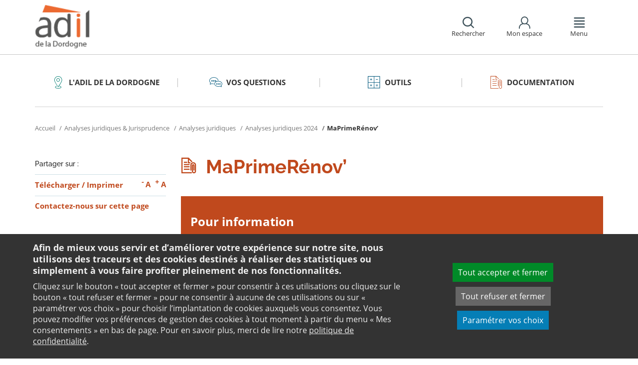

--- FILE ---
content_type: text/html;charset=utf-8
request_url: https://www.adil24.org/documentation/analyses-juridiques-et-jurisprudence/aj-prime-renov/
body_size: 29099
content:
<!DOCTYPE html>
<html lang="fr">
<head><link rel="preload" href="" as="font" type="font/woff2" crossorigin>

<meta charset="utf-8">
<!-- 
	This website is powered by TYPO3 - inspiring people to share!
	TYPO3 is a free open source Content Management Framework initially created by Kasper Skaarhoj and licensed under GNU/GPL.
	TYPO3 is copyright 1998-2026 of Kasper Skaarhoj. Extensions are copyright of their respective owners.
	Information and contribution at https://typo3.org/
-->

<base href="https://www.adil24.org/">

<title>MaPrimeRénov&#039; : comment marche la prime rénov&#039; énergétique de l&#039;ANAH ?</title>
<meta name="generator" content="TYPO3 CMS" />
<meta name="viewport" content="width=device-width, initial-scale=1" />
<meta name="description" content="MaPrimeRénov, l&#039;aide à la transition énergétique de l&#039;ANAH dédiée aux propriétaires occupants ou bailleurs pour financer des travaux de rénovation énergétique." />
<meta name="twitter:card" content="summary" />
<meta name="twitter:domain" content="https://www.adil24.org/" />
<meta name="twitter:site" content="@ANIL" />
<meta name="twitter:creator" content="@ANIL" />
<meta name="twitter:description" content="MaPrimeRénov, l&#039;aide à la transition énergétique de l&#039;ANAH dédiée aux propriétaires occupants ou bailleurs pour financer des travaux de rénovation énergétique." />
<meta property="og:site_name" content="ANIL" />
<meta property="og:type" content="website" />
<meta name="og:description" content="MaPrimeRénov, l&#039;aide à la transition énergétique de l&#039;ANAH dédiée aux propriétaires occupants ou bailleurs pour financer des travaux de rénovation énergétique." />
<meta name="twitter:title" content="MaPrimeRénov&#039; : comment marche la prime rénov&#039; énergétique de l&#039;ANAH ?" />
<meta name="twitter:image" content="https://www.adil24.org/typo3conf/ext/anil/Resources/Public/Images/common/ADIL_og.png" />
<meta name="twitter:url" content="https://www.adil24.org/documentation/analyses-juridiques-et-jurisprudence/aj-prime-renov/" />
<meta name="og:title" content="MaPrimeRénov&#039; : comment marche la prime rénov&#039; énergétique de l&#039;ANAH ?" />
<meta property="og:image" content="https://www.adil24.org/typo3conf/ext/anil/Resources/Public/Images/common/ADIL_og.png" />
<meta property="og:url" content="https://www.adil24.org/documentation/analyses-juridiques-et-jurisprudence/aj-prime-renov/" />


<link rel="stylesheet" href="https://www.adil24.org/typo3temp/assets/css/7015c8c4ac5ff815b57530b221005fc6.css?1658219440" media="all">
<link rel="stylesheet" href="https://www.adil24.org/_assets/da50353b5a91e66260f1fce3de21d18c/Stylesheets/vendor/bootstrap/bootstrap.min.css?1718695555" media="all">
<link rel="stylesheet" href="https://www.adil24.org/_assets/da50353b5a91e66260f1fce3de21d18c/Stylesheets/vendor/bxSlider/jquery.bxslider.css?1718695555" media="all">
<link rel="stylesheet" href="https://www.adil24.org/_assets/da50353b5a91e66260f1fce3de21d18c/Stylesheets/vendor/fancybox/jquery.fancybox.css?1718695555" media="all">
<link rel="stylesheet" href="https://www.adil24.org/_assets/da50353b5a91e66260f1fce3de21d18c/Stylesheets/main.css?1718695555" media="all">
<link rel="stylesheet" href="https://www.adil24.org/_assets/da50353b5a91e66260f1fce3de21d18c/Stylesheets/print.css?1718695555" media="print">
<link rel="stylesheet" href="https://www.adil24.org/_assets/da50353b5a91e66260f1fce3de21d18c/Stylesheets/vendor/orejime/orejime.css?1718695555" media="all">
<link rel="stylesheet" href="https://www.adil24.org/_assets/da50353b5a91e66260f1fce3de21d18c/Stylesheets/cookies-custom.css?1718695555" media="screen">




<script src="https://www.adil24.org/_assets/da50353b5a91e66260f1fce3de21d18c/Javascript/vendor/jquery/jquery.min.js?1718695555"></script>
<script src="https://www.adil24.org/_assets/da50353b5a91e66260f1fce3de21d18c/Javascript/vendor/respond/respond.min.js?1718695555" defer="defer"></script>
<script src="https://www.adil24.org/_assets/da50353b5a91e66260f1fce3de21d18c/Javascript/vendor/modernizr/modernizr.min.js?1718695555" defer="defer"></script>



<link rel="canonical" href="https://www.anil.org/aj-prime-renov/" />            <script>
                  <!-- Matomo -->
                  var _paq = _paq || [];
                  /* tracker methods like "setCustomDimension" should be called before "trackPageView" */
                  _paq.push(['trackPageView']);
                  _paq.push(['enableLinkTracking']);
                  _paq.push(['requireCookieConsent']);
                  (function() {
                  var u="//analytics.anil.org/";
                  _paq.push(['setTrackerUrl', u+'piwik.php']);
                  _paq.push(['setSiteId', '16']);
                  var d=document, g=d.createElement('script'), s=d.getElementsByTagName('script')[0];
                  g.type='text/javascript'; g.async=true; g.defer=true; g.src=u+'piwik.js'; s.parentNode.insertBefore(g,s);
                  })();
                <!-- End Matomo Code -->
            </script>
            <script type="text/plain" data-type="application/javascript" data-name="matomo">
                _paq.push(['setCookieConsentGiven']);
            </script>        <script type="text/plain" data-type="application/javascript" data-name="addtoany">
            var a2a_config = a2a_config || {};
            a2a_config.locale = "fr";
        </script>
        <script data-src="https://static.addtoany.com/menu/page.js" type="text/plain" data-type="application/javascript" data-name="addtoany"></script>

	
	







		
			<link rel="icon" href="https://www.adil24.org/fileadmin/ANIL/images/favicon/Favicon_32x32px.png">
		
	

	

</head>
<body class="rubric4 page-pro">

<div id="top" tabindex="-1">
    <p class="no-margin"><a class="sr-only sr-only-focusable" href="/documentation/analyses-juridiques-et-jurisprudence/aj-prime-renov/#contenu">Aller au contenu</a></p>
</div>

<header id="header" role="banner">
    <div class="main-header">
        <div class="container">
           



	
	







		<a title="ADIL 24 - Retour à la page d&#039;accueil" href="/">
			<div class="logo visible-xs pull-left">
				<img alt="ADIL 24 - Retour à la page d&#039;accueil" src="https://www.adil24.org/fileadmin/Sites/ADIL_24/Images/24_logo_mobile.png" width="48" height="39" />
			</div>
			<div class="logo visible-sm visible-md visible-lg pull-left">
				<img alt="ADIL 24 - Retour à la page d&#039;accueil" src="https://www.adil24.org/fileadmin/Sites/ADIL_24/Images/24_logo.png" width="96" height="77" />
			</div>
		</a>

	
            <div id="nav-header" class="pull-right">
                

<div class="scope-icon" role="search">
	<a href="#" role="button" aria-expanded="false">
		<div>
			<span class="icon-search" aria-hidden="true"></span>
			<span>Rechercher</span>
		</div>
	</a>
		
	
	<div class="drop-box search rubric4">
		<form method="get" action="index.php">
			<div role="heading" aria-level="1"><label for="panelSearchForm" class="title-level-3">Votre recherche</label></div>
			<div class="form-group mar-bottom-20">
				<input id="panelSearchForm" type="text" name="tx_solr[q]" placeholder="Mots-clés" title="Indiquez les mots-clés à rechercher" class="form-control">
			</div>
			<div class="form-group text-center">
				<button type="submit" class="btn btn-default">
					<span class="icon-search" aria-hidden="true"></span>
					<span>Rechercher</span>
				</button>
			</div>
			<input type="hidden" name="id" value="31222">
		</form>
	</div>
	

</div>
                

	
			
			
		

	<div id="tx-anil-frontenduserpanel" class="scope-icon inactive">
		<a href="#" role="button" aria-expanded="false">
			<div>
				<span class="icon-user"></span>
				<span>Mon espace</span>
			</div>
		</a>
		
				
						<div style="display:none" class="drop-box account rubric2">
							<div class="inner mar-bottom-40">
								<p id="frontenduserpanel-label" class="title-level-3" role="heading" aria-level="1">
									
											Identifiez-vous
										
								</p>
								





    <p class="status">
        



    </p>


        <form method="post" target="_top" action="/documentation/analyses-juridiques-et-jurisprudence/aj-prime-renov/?tx_felogin_login%5Baction%5D=login&amp;tx_felogin_login%5Bcontroller%5D=Login&amp;cHash=2b3912877f4627a01462c4a827ac3f81">
<div>
<input type="hidden" name="__referrer[@extension]" value="Felogin" />
<input type="hidden" name="__referrer[@controller]" value="Login" />
<input type="hidden" name="__referrer[@action]" value="login" />
<input type="hidden" name="__referrer[arguments]" value="YTowOnt99c1702e96cd2f3615fa311d6be9dbdba92dd497f" />
<input type="hidden" name="__referrer[@request]" value="{&quot;@extension&quot;:&quot;Felogin&quot;,&quot;@controller&quot;:&quot;Login&quot;,&quot;@action&quot;:&quot;login&quot;}c515d9450d1611ea8423a09fd094f2cf11f970e7" />
<input type="hidden" name="__RequestToken" value="eyJ0eXAiOiJKV1QiLCJhbGciOiJIUzI1NiIsImtpZCI6IntcInR5cGVcIjpcIm5vbmNlXCIsXCJuYW1lXCI6XCJuUG40UkdRNy01cG5WNmVJdHN1ZDhnXCJ9In0.[base64].oaaAErH1OwHmd1WkUyURMfDY7HB6wLIOjwVp6WrS2xk"/><input type="hidden" name="__trustedProperties" value="{&quot;user&quot;:1,&quot;pass&quot;:1,&quot;submit&quot;:1,&quot;logintype&quot;:1,&quot;pid&quot;:1}24f45bc4ec08cb7762f95cf2be4eccf95339c0b9" />
</div>

            
    <fieldset>
        <div class="form-group">
            <input autocomplete="username" placeholder="E-mail" class="form-control" type="text" name="user" required="required" />
        </div>
        <div class="form-group">
            <input required="required" autocomplete="current-password" placeholder="Mot de passe" class="form-control" type="password" name="pass" value="" />
        </div>

        
        <div class="form-group mar-bottom-20 clearfix"></div>
        <div class="form-group text-center">
            <input class="btn btn-default" type="submit" value="Valider" name="submit" />
        </div>

        <div class="felogin-hidden">
            <input type="hidden" name="logintype" value="login" />
            
            
                <input type="hidden" name="pid" value="31131" />
            
            
            
            
            
        </div>
    </fieldset>

        </form>
    






								
									<p class="forgot pull-right" id="forgotpassword-link">
										<a href="/mot-de-passe-oublie/?no_cache=1&amp;tx_felogin_login%5Baction%5D=recovery&amp;tx_felogin_login%5Bcontroller%5D=PasswordRecovery&amp;cHash=6c3ea81066cf2a54b9316706a0194891">
											Mot de passe oublié ?
										</a>
									</p>
								

							</div>
							
								<div class="inner">
									<div class="title-level-3 no-margin" role="heading" aria-level="1">Inscrivez-vous</div>
									<p>Créez votre compte et personnalisez votre navigation :</p>
									<ul class="list">
										<li>Ajoutez vos favoris</li>
										<li>Mémorisez vos recherches</li>
									</ul>
									<div class="text-center">
										<a role="button" class="btn btn-default" href="/creer-mon-espace/">
											S&#039;inscrire
										</a>
									</div>
								</div>
							
						</div>
					
			
	</div>

	

                

<div class="scope-icon" role="navigation">
	<a href="#" role="button" aria-expanded="false" class="menu-handle">
		<div>
			<span class="icon-menu" aria-hidden="true"></span>
			<span>Menu</span>
		</div>
	</a>
</div>
            </div>
        </div>
    </div>
    

<nav id="navigation">
	<div class="container">
	    <div class="row">
			
					<div class="col page-cart"><div class="rubric2"><div class="title-level-4 txt-color">L&#039;ADIL de la Dordogne</div></div><div class="block-list"><div class="title-h3"><a href="/ladil-de-la-dordogne/nos-missions/">Nos missions</a></div></div><div class="block-list"><div class="title-h3"><a href="/ladil-de-la-dordogne/notre-equipe/">Notre équipe</a></div></div><div class="block-list"><div class="title-h3"><a href="/ladil-de-la-dordogne/nos-permanences/">Nos permanences</a></div></div><div class="block-list"><div class="title-h3"><a href="/ladil-de-la-dordogne/prevention-des-expulsions/">Prévention des expulsions</a></div></div><div class="block-list"><div class="title-h3"><a href="/ladil-de-la-dordogne/retrait-gonflement-des-argiles-rga/">Retrait-Gonflement des Argiles - RGA</a></div></div><div class="block-list"><div class="title-h3"><a href="/ladil-de-la-dordogne/lutte-contre-la-precarite-energetique/">Lutte contre la précarité énergétique</a></div></div><div class="block-list"><div class="title-h3"><a href="/ladil-de-la-dordogne/nos-partenaires/">Nos partenaires</a></div></div></div><div class="col page-projet col-custom-2"><div class="rubric1"><div class="title-level-4 txt-color">Votre projet</div></div><div class="block-list"><div class="title-h3"><a href="/vos-questions/vous-achetez-vous-construisez/">Vous achetez, vous construisez</a></div><ul class="links"><li><a href="/vos-questions/vous-achetez-vous-construisez/financement/">Financement</a></li><li><a href="/vos-questions/vous-achetez-vous-construisez/achat-et-vente/">Achat et vente</a></li><li><a href="/vos-questions/vous-achetez-vous-construisez/construction-et-travaux/">Construction et travaux</a></li><li><a href="/vos-questions/vous-achetez-vous-construisez/diagnostics/">Diagnostics</a></li><li><a href="/vos-questions/vous-achetez-vous-construisez/investissement-locatif/">Investissement locatif : réduction d&#039;impôt et investissement</a></li><li><a href="/vos-questions/vous-achetez-vous-construisez/votre-situation/">Votre situation</a></li><li><a href="/vos-questions/vous-achetez-vous-construisez/faq-vous-achetez-vous-construisez/">FAQ - Vous achetez, vous construisez</a></li></ul></div><div class="block-list"><div class="title-h3"><a href="/vos-questions/vous-etes-locataire/">Vous êtes locataire</a></div><ul class="links"><li><a href="/vos-questions/vous-etes-locataire/se-loger/">Se loger</a></li><li><a href="/vos-questions/vous-etes-locataire/le-loyer/">Le loyer</a></li><li><a href="/vos-questions/vous-etes-locataire/location-vide/">Location vide</a></li><li><a href="/vos-questions/vous-etes-locataire/location-meublee/">Location meublée</a></li><li><a href="/vos-questions/vous-etes-locataire/colocation/">Colocation</a></li><li><a href="/vos-questions/vous-etes-locataire/bail-mobilite/">Bail mobilité</a></li><li><a href="/vos-questions/vous-etes-locataire/diagnostics/">Diagnostics</a></li><li><a href="/vos-questions/vous-etes-locataire/votre-situation-familiale/">Votre situation familiale</a></li><li><a href="/vos-questions/vous-etes-locataire/locataire-en-difficulte/">Locataire en difficulté</a></li><li><a href="/vos-questions/vous-etes-locataire/faq-vous-etes-locataire/">FAQ - Vous êtes locataire</a></li></ul></div><div class="block-list"><div class="title-h3"><a href="/vos-questions/vous-etes-proprietaire/">Vous êtes propriétaire</a></div><ul class="links"><li><a href="/vos-questions/vous-etes-proprietaire/copropriete/">Copropriété</a></li><li><a href="/vos-questions/vous-etes-proprietaire/amelioration/">Amélioration</a></li><li><a href="/vos-questions/vous-etes-proprietaire/bailleur/">Bailleur</a></li><li><a href="/vos-questions/vous-etes-proprietaire/difficultes-de-remboursement-et-impayes/">Difficultés de remboursement et impayés</a></li><li><a href="/vos-questions/vous-etes-proprietaire/assurances/">Assurances</a></li><li><a href="/vos-questions/vous-etes-proprietaire/faq-vous-etes-proprietaire/">FAQ - Vous êtes propriétaire</a></li></ul></div></div><div class="col page-outils"><div class="rubric3"><div class="title-level-4 txt-color">Outils</div></div><div class="block-list"><div class="title-h3"><a href="/outils/boite-a-outils/">Boite à outils</a></div><ul class="links"><li><a href="/outils/boite-a-outils/adresses-utiles/">Adresses utiles</a></li><li><a href="/outils/boite-a-outils/lettres-types/">Lettres types</a></li><li><a href="/outils/boite-a-outils/formulaires/">Formulaires</a></li></ul></div><div class="block-list"><div class="title-h3"><a href="/outils/outils-de-calcul/">Outils de calcul</a></div><ul class="links"><li><a href="/outils/outils-de-calcul/diagnostic-de-financement/">Diagnostic de financement</a></li><li><a href="/outils/outils-de-calcul/echeancier-dun-pret/">Tableau d&#039;amortissement d&#039;un prêt</a></li><li><a href="/outils/outils-de-calcul/votre-pret-a-taux-zero/">Votre prêt à taux zéro</a></li><li><a href="/outils/outils-de-calcul/frais-dacquisition-dits-frais-de-notaire/">Frais d&#039;acquisition (dits frais de notaire)</a></li><li><a href="/outils/outils-de-calcul/cout-dune-hypotheque/">Coût d&#039;une hypothèque</a></li><li><a href="/outils/outils-de-calcul/outil-mise-en-location-simulation-investissement-immobilier-rendement/">Investissement locatif ou mise en location d&#039;un logement vacant : simulation</a></li><li><a href="/outils/outils-de-calcul/plus-value/">Plus value</a></li><li><a href="/outils/outils-de-calcul/revision-de-loyer/">Révision de loyer</a></li></ul></div></div><div class="col page-pro"><div class="rubric4"><div class="title-level-4 txt-color">Documentation</div></div><div class="block-list"><div class="title-h3"><a href="/documentation/analyses-juridiques-et-jurisprudence/">Analyses juridiques &amp; Jurisprudence</a></div><ul class="links"><li><a href="/documentation/analyses-juridiques-et-jurisprudence/analyses-juridiques/table-des-matieres/">Analyses juridiques</a></li><li><a href="/documentation/analyses-juridiques-et-jurisprudence/jurisprudence/">Jurisprudence</a></li></ul></div><div class="block-list"><div class="title-h3"><a href="/documentation/etudes-et-eclairages/table-des-matieres/">Études &amp; Éclairages</a></div><ul class="links"><li><a href="/documentation/etudes-et-eclairages/table-des-matieres/">Études et Éclairages : table des matières</a></li></ul></div><div class="block-list"><div class="title-h3"><a href="/documentation/habitat-actualite/">Habitat Actualité</a></div></div><div class="block-list"><div class="title-h3"><a href="/documentation/indicateur-des-taux/">Indicateur des taux</a></div></div><div class="block-list"><div class="title-h3"><a href="/documentation/publications-nationales/">Publications grand public</a></div><ul class="links"><li><a href="/documentation/publications-nationales/scenario-logement/">Achat - Vente immobilière</a></li><li><a href="/documentation/publications-nationales/copropriete/">Copropriété</a></li><li><a href="/documentation/publications-nationales/fiscalite/">Fiscalité du logement</a></li><li><a href="/documentation/publications-nationales/frappez-a-la-bonne-porte/">L&#039;ADIL vous conseille</a></li><li><a href="/documentation/publications-nationales/habitat-degrade/">Habitat dégradé</a></li><li><a href="/documentation/publications-nationales/impayes-de-loyer/">Impayés de loyer</a></li><li><a href="/documentation/publications-nationales/rapports-locatifs/">Location immobilière : droits et obligations</a></li><li><a href="/documentation/publications-nationales/renovation-energetique/">Rénovation énergétique du logement</a></li><li><a href="/documentation/publications-nationales/vous-et-les-professionnels/">Vous et les professionnels du logement</a></li></ul></div><div class="block-list"><div class="title-h3"><a href="/documentation/publications-de-ladil/">Publications de l&#039;ADIL</a></div></div><div class="block-list"><div class="title-h3"><a href="/documentation/fiches-conseil-adil-24/">Fiches conseil ADIL 24</a></div></div></div>
				
		</div>
		<div class="row">
			<button class="close-menu pull-right sr-only sr-only-focusable">Fermer le menu</button>
		</div>
	</div>
</nav>
</header>

<div id="main">
    		
	<div class="container layout-twocolumns">
		<div class="main-content">
			




	<div class="menu-sections">
		<nav role="navigation" aria-label="Navigation secondaire">
			<ul role="tablist" class="nav nav-tabs">

				
						
							
								<li class="col-sm-3 rubric2 " aria-current="false">
									<a href="/ladil-de-la-dordogne/">
										<span class="icon"></span>
										<span>
								L&#039;ADIL de la Dordogne
							</span>
									</a>
								</li>
							
								<li class="col-sm-3 rubric1 " aria-current="false">
									<a href="/vos-questions/">
										<span class="icon"></span>
										<span>
								Vos questions
							</span>
									</a>
								</li>
							
								<li class="col-sm-3 rubric3 " aria-current="false">
									<a href="/outils/">
										<span class="icon"></span>
										<span>
								Outils
							</span>
									</a>
								</li>
							
								<li class="col-sm-3 rubric4 " aria-current="false">
									<a href="/documentation/">
										<span class="icon"></span>
										<span>
								Documentation
							</span>
									</a>
								</li>
							
						
					

			</ul>
		</nav>
	</div>


			


	<nav aria-label="Votre position">
		<ol class="breadcrumb">
			<li>
				<a href="/">
					Accueil
				</a>
			</li>
			
				
						<li><a href="/documentation/analyses-juridiques-et-jurisprudence/">Analyses juridiques & Jurisprudence</a></li>
					
			
				
						<li><a href="https://www.anil.org/documentation-experte/analyses-juridiques-jurisprudence/analyses-juridiques/table-des-matieres/">Analyses juridiques</a></li>
					
			
				
						<li><a href="/documentation/analyses-juridiques-et-jurisprudence/analyses-juridiques-2024/">Analyses juridiques 2024</a></li>
					
			
				
						
							<li class="active" aria-current="true"><span>MaPrimeRénov’</span></li>
						
					
			
			
		</ol>
	</nav>
				
			<div class="row">
				<div class="col-sm-9 pull-right">
					<main id="contenu" role="main" class="content" tabindex="-1">
						<div class="inner">
							<article>
								
									



<h1>
	
	<span>MaPrimeRénov’</span>
</h1>
								
								<div data-pdf-role="content">
									<!--DMAILER_SECTION_BOUNDARY_-->
<!--TYPO3SEARCH_begin-->


<div id="c240450" class="csc-default well rubric4 frame frame-default text frame-type-text frame-layout-102"><div class="csc-header csc-header-n1"><h2 class="">
                    Pour information
                </h2></div><p class="bodytext"><strong>Fermeture temporaire</strong> : le guichet de dépôt de nouvelles demandes d’aides est fermé jusqu’à l’adoption de la loi de finances pour 2026, sans remettre en cause les dossiers déjà validés.<br>Dans ce contexte, l’Anah a mis à disposition sur son site un Foire aux questions (FAQ) : <a href="https://www.anah.gouv.fr/document/faq-loi-speciale" target="_blank" title="Consulter les aides de l&apos;Anah sur le site de l&apos;Anah dans un nouvel onglet" rel="noreferrer">https://www.anah.gouv.fr/document/faq-loi-speciale</a></p></div>

<!--TYPO3SEARCH_end-->
<!--DMAILER_SECTION_BOUNDARY_END-->

<!--DMAILER_SECTION_BOUNDARY_-->
<!--TYPO3SEARCH_begin-->


<div id="c240259" class="csc-default default-layout  frame frame-default text frame-type-text frame-layout-0"><p class="bodytext"><strong>N° 2024-02 / À jour au 1<sup>er</sup> janvier 2026</strong></p><p class="bodytext">Loi n° <a href="https://www.legifrance.gouv.fr/loda/id/JORFTEXT000039683923/2021-01-29/" target="_blank" title="Consulter la loi sur le site de légifrance dans un nouvel onglet" rel="noreferrer">2019-1479</a> de finances pour 2020 (art. 15, II), modifiée en dernier lieu par la loi n° <a href="https://www.legifrance.gouv.fr/jorf/id/JORFTEXT000042753580" target="_blank" title="Consulter la loi sur le site de légifrance dans un nouvel onglet" rel="noreferrer">2020-1721</a> de finances pour 2021 / Décret n° <a href="https://www.legifrance.gouv.fr/jorf/id/JORFTEXT000041400291/" target="_blank" title="Consulter le décret sur le site de légifrance dans un nouvel onglet" rel="noreferrer">2020-26</a> du 14.1.20, modifié en dernier lieu par le décret n° <a href="https://www.legifrance.gouv.fr/jorf/id/JORFTEXT000052212707" target="_blank" title="Consulter le décret sur le site de légifrance dans un nouvel onglet" rel="noreferrer">2025-956</a> du 8.9.25 : JO du 9.9.25 / Arrêté NOR : <a href="https://www.legifrance.gouv.fr/jorf/id/JORFTEXT000041400376/" target="_blank" title="Consulter l&apos;arrêté sur le site de légifrance dans un nouvel onglet" rel="noreferrer">LOGL1935578A</a> du 14.1.20, modifié en dernier lieu par l’arrêté NOR : <a href="https://www.legifrance.gouv.fr/jorf/id/JORFTEXT000052212786" target="_blank" title="Consulter l&apos;arrêté sur le site de légifrance dans un nouvel onglet" rel="noreferrer">ATDL2523962A</a> du 8.9.25 : JO du 9.9.25 / Arrêté NOR : <a href="https://www.legifrance.gouv.fr/jorf/id/JORFTEXT000042532442" target="_blank" title="Consulter l&apos;arrêté sur le site de légifrance dans un nouvel onglet" rel="noreferrer">TRER2028402A</a> du 17.11.20, modifié en dernier lieu par l’arrêté NOR : <a href="https://www.legifrance.gouv.fr/jorf/id/JORFTEXT000052212813" target="_blank" title="Consulter l&apos;arrêté sur le site de légifrance dans un nouvel onglet" rel="noreferrer">ATDL2523965A</a> du 8.9.25 : JO du 9.9.25</p><hr aria-hidden="true"><p class="bodytext"></p></div>

<!--TYPO3SEARCH_end-->
<!--DMAILER_SECTION_BOUNDARY_END-->

<!--DMAILER_SECTION_BOUNDARY_-->
<!--TYPO3SEARCH_begin-->


<div id="c240260" class="csc-default well  frame frame-default text frame-type-text frame-layout-102"><p class="bodytext">La loi de finances pour 2020 (cf. <a href="/documentation/analyses-juridiques-et-jurisprudence/aj-loi-finances-2020-loi-finances-rectificative-2019-loi-financement-securite-sociale-2020/" title="Consultez l&apos;analyse juridique sur le site de l&apos;ANIL">Analyse juridique n° 2019-20</a>) a créé une prime à la transition énergétique, MaPrimeRénov’ (MPR), distribuée par l'Agence nationale de l'habitat (Anah), destinée à financer la rénovation énergétique des logements.<br>Elle est ouverte :</p><ul><li>aux propriétaires occupants (et assimilés) et aux bailleurs qui réalisent des travaux dits “par geste” (ils concernent un poste de travaux) ;</li><li>aux propriétaires occupants (et assimilés) et aux bailleurs aux ressources “intermédiaires” et “supérieures” qui réalisent des travaux de rénovation globale.</li></ul><p class="bodytext">Les travaux de rénovation énergétique globale (ou d’ampleur) réalisés par des propriétaires occupants (ou assimilés) et des bailleurs aux ressources « modestes » ou « très modestes » sont, quant à eux, finançables par les aides MPR Parcours accompagné définies par délibérations (cf. <a href="/documentation/analyses-juridiques-et-jurisprudence/aj-maprimerenov-parcours-accompagne-bailleurs-ressources-modestes-et-tres-modestes/" title="Lire l&apos;analyse juridique sur le site de l&apos;ANIL">Analyse juridique n° 2024-18</a> et <a href="/documentation/analyses-juridiques-et-jurisprudence/aj-maprimerenov-parcours-accompagne/" title="Consultez l&apos;analyse juridique sur le site de l&apos;ANIL">n°2024-03</a>).</p><p class="bodytext">L’Anah distribue, par ailleurs, d’autres aides à la rénovation énergétique qui suivent un régime spécifique.</p><p class="bodytext">Pour l’hexagone :</p><ul><li>MaPrimeRénov’ Copropriété (dit aussi "MPR Copro"), pour des travaux de rénovation énergétique visant à améliorer la performance globale des logements situés dans une copropriété (hors copropriété en difficulté) (cf. <a href="/documentation/analyses-juridiques-et-jurisprudence/aj-maprimerenov-copropriete/" title="Consultez l&apos;analyse juridique sur le site de l&apos;ANIL">Analyse juridique n° 2024-04</a>) ;</li><li>MaPrimeRénov’ Petite copropriété (dit aussi "MPR Petite copro"), pour des travaux de travaux énergétique visant à améliorer la performance globale des logements situés dans des copropriétés de 20 lots ou moins (cf. <a href="/documentation/analyses-juridiques-et-jurisprudence/aj-maprimerenov-petite-copro/" title="Consultez l&apos;analyse juridique sur le site de l&apos;ANIL">Analyse juridique n° 2024-06</a>) ;</li></ul><p class="bodytext">Pour les outre-mer :</p><ul><li>MaPrimeRénov’ Copropriété outre-mer (dit aussi "MPR Copro outre-mer"), pour des travaux de rénovation énergétique visant à améliorer la performance globale des logements (hors copropriété en difficulté) (cf. <a href="/documentation/analyses-juridiques-et-jurisprudence/aj-maprimerenov-copropriete-outre-mer/" title="Consultez l&apos;analyse juridique sur le site de l&apos;ANIL">Analyse juridique n° 2024-05</a>).</li></ul><p class="bodytext">Pour l’hexagone et les outre-mer :</p><ul><li>l’aide Habiter mieux pour les propriétaires bailleurs (cf. <a href="/documentation/analyses-juridiques-et-jurisprudence/aj-habiter-mieux-anah/" title="Lire l&apos;analyse juridique sur le site de l&apos;ANIL">Analyse juridique n° 2024-17</a>) ;</li><li>MaPrimeRénov’ Copropriété en difficulté (dit aussi "MPR Copro en difficulté"), pour des travaux de rénovation énergétique (cf. <a href="/documentation/analyses-juridiques-et-jurisprudence/aj-maprimerenov-coproprietes-en-difficulte/" title="Consultez l&apos;analyse juridique sur le site de l&apos;ANIL">Analyse juridique n° 2024-07</a>).</li></ul><p class="bodytext"><strong>Rappel du cadre normatif</strong>&nbsp;</p><p class="bodytext">Le décret du 14 janvier 2020 (modifié en dernier lieu par le décret du 8 septembre 2025) a précisé le régime juridique de cette prime. L’arrêté du 14 janvier 2020 (modifié en dernier lieu par l’arrêté du 8 septembre 2025) en a précisé les modalités d’application. L’arrêté du 17 novembre 2020 (modifié en dernier lieu par l’arrêté du 8 septembre 2025) détaille les exigences techniques des équipements éligibles.</p><p class="bodytext">À la suite de l'annonce faite par la Ministre en charge du logement le 4 juin 2025 (<a href="https://www.ecologie.gouv.fr/presse/valerie-letard-confirme-succes-laide-maprimerenov-sanctuarisation-du-budget-dedie-precise" target="_blank" title="Consulter le communiqué de presse sur le site du ministère de l&apos;écologie dans un nouvel onglet" rel="noreferrer">communiqué du 4.6.25</a>), le volet rénovation globale de l’aide MPR destiné aux propriétaires occupants et bailleurs aux ressources supérieures et intermédiaires a été momentanément suspendu à compter du 23 juin 2025 (de même que les aides à la rénovation d’ampleur destinées aux propriétaires occupants et bailleurs aux ressources “modestes” et “très modestes”), dans l’objectif de résorber le stock de dossiers en cours d’instruction et d’améliorer les moyens de lutte contre la fraude.&nbsp;</p><p class="bodytext">Comme annoncé (<a href="https://www.ecologie.gouv.fr/presse/reunion-concertation-maprimerenov-ministre-detaille-modalites-reouverture-du-guichet-30" target="_blank" title="Consulter le communiqué de presse sur le site du ministère de l&apos;écologie dans un nouvel onglet" rel="noreferrer">communiqué du 22.7.25</a>), la plateforme de dépôt des demandes d’aide MPR destinée à la rénovation globale a réouvert le 30 septembre 2025, pour les propriétaires occupants comme pour les bailleurs. De plus, afin d’en renforcer la fiabilité et la sécurisation, et de mieux le cibler sur les logements présentant les besoins les plus importants, les modalités de l’aide MPR , développées ci-dessous, ont été ajustées, aussi bien sur le volet global que sur le volet par geste.</p><p class="bodytext">Les ajustements relatifs au volet rénovation globale s’appliquent depuis le 30 septembre 2025 :&nbsp;</p><ul><li>un recentrage sur les passoires énergétiques “E”, “F” et “G” et la suppression de la bonification "sortie de passoire" ;*</li><li>la réduction des plafonds de dépenses subventionnables en cas de gain de deux classes et de trois classes ou plus, associée à une suppression du plafond de dépenses subventionnables pour les gains de quatre classes ou plus ;</li><li>l’alignement de tous les taux de subvention des ménages aux revenus “intermédiaires” et “supérieurs” sur les taux actuellement en vigueur pour les travaux conduisant à un gain de deux classes énergétiques.</li></ul><p class="bodytext">Concernant le parcours par geste, les mesures de simplification initiées en 2024 sont prolongées jusqu’au 31 décembre 2026. Cela concerne :&nbsp;</p><ul><li>l’accès au parcours par geste pour les maisons individuelles classées “F” et “G” avant travaux ;</li><li>la possibilité de réaliser un geste “d’isolation” sans effectuer dans le même temps un geste de “chauffage” ;&nbsp;</li><li>la suppression de l’obligation de fourniture d’un DPE pour accéder au parcours par geste.</li></ul><p class="bodytext">Des évolutions sur le périmètre des travaux financés sont mises en œuvre depuis le 1<sup>er </sup>janvier 2026. Les chaudières biomasse et les travaux d’isolation des murs ne font plus l’objet d’une prime pour les dossiers déposés à compter de cette date.</p><p class="bodytext">Toutefois, en l’absence de loi de finances pour 2026, et suite à la promulgation de la loi spéciale, si le régime des services votés est effectif depuis le 1<sup>er</sup> janvier 2026, cette situation entraîne une fermeture temporaire du guichet Anah de dépôt de nouvelles demandes d’aides depuis le 31 décembre midi et jusqu’à l’adoption de la loi de finances pour 2026, sans remettre en cause les dossiers déjà validés.<br>&nbsp;</p></div>

<!--TYPO3SEARCH_end-->
<!--DMAILER_SECTION_BOUNDARY_END-->

<!--DMAILER_SECTION_BOUNDARY_-->
<div id="c223654" class="csc-default default-layout  frame frame-default anil_accordionshowall frame-type-anil_accordionshowall frame-layout-0"><div class="accordion-show-all"><a href="#" class="hide-panels btn btn-sm" onclick="$('.panel-group.accordion .collapse').collapse('hide'); return false;">Tout replier <span class="icon-angle-up2"></span></a><a href="#" class="show-panels btn btn-sm" onclick="$('.panel-group.accordion .collapse').collapse('show'); return false;">Tout déplier <span class="icon-angle-down2"></span></a></div></div>
<!--DMAILER_SECTION_BOUNDARY_END-->

<!--DMAILER_SECTION_BOUNDARY_-->
<div id="c223653" class="csc-default default-layout  frame frame-default anil_accordion frame-type-anil_accordion frame-layout-0"><div class="panel-group accordion" id="accordion-223653"><div class="panel panel-default"><div id="panel-heading--223653-0" class="panel-heading collapsed" data-toggle="collapse" data-target="#panel-223653-0" aria-controls="panel-223653-0" aria-expanded="false" role="button" tabindex="0"><h2 class="panel-title txt-color">Champ d’application territorial</h2><span class="icon-angle-up2"></span></div><div id="panel-223653-0" class="panel-collapse collapse " aria-hidden="true"><div class="panel-body"><!--DMAILER_SECTION_BOUNDARY_--><!--TYPO3SEARCH_begin--><div id="c223675" class="csc-default default-layout  frame frame-default text frame-type-text frame-layout-0"><p class="bodytext"><strong>(décret du 14.1.20 : art. 2)</strong></p><p class="bodytext">Le dispositif d’aide MPR s’applique en Hexagone, en Guadeloupe, en Guyane, en Martinique, à La Réunion et à Mayotte.</p></div><!--TYPO3SEARCH_end--><!--DMAILER_SECTION_BOUNDARY_END--></div></div></div></div></div>
<!--DMAILER_SECTION_BOUNDARY_END-->

<!--DMAILER_SECTION_BOUNDARY_-->
<div id="c223652" class="csc-default default-layout  frame frame-default anil_accordion frame-type-anil_accordion frame-layout-0"><div class="panel-group accordion" id="accordion-223652"><div class="panel panel-default"><div id="panel-heading--223652-0" class="panel-heading collapsed" data-toggle="collapse" data-target="#panel-223652-0" aria-controls="panel-223652-0" aria-expanded="false" role="button" tabindex="0"><h2 class="panel-title txt-color">Conditions d’octroi</h2><span class="icon-angle-up2"></span></div><div id="panel-223652-0" class="panel-collapse collapse " aria-hidden="true"><div class="panel-body"><!--DMAILER_SECTION_BOUNDARY_--><!--TYPO3SEARCH_begin--><div id="c223658" class="csc-default default-layout  frame frame-default text frame-type-text frame-layout-0"><p class="bodytext"><strong>(décret du 14.1.20 : art. 1)</strong></p><p class="bodytext">Le dispositif d’aide MPR n’est ouvert qu’aux personnes physiques, propriétaires ou titulaires d'un droit réel immobilier conférant l'usage d'un logement respectant des conditions spécifiques évoquées ci-dessous, selon qu’elles sont :</p><ul><li>occupants ;</li><li>bailleurs.</li></ul><h3>Propriétaire occupant</h3><p class="bodytext"><strong>(décret du 14.1.20 : art. 1, I, III, IV et V)</strong></p><p class="bodytext">Pour être éligible au dispositif d’aide MPR, le logement pour lequel l’aide est demandé doit être la résidence principale (cf. <a href="https://www.legifrance.gouv.fr/affichTexteArticle.do?cidTexte=JORFTEXT000000509310&amp;idArticle=LEGIARTI000006475019&amp;dateTexte=&amp;categorieLien=cid" target="_blank" title="Consulter l&apos;article de la loi sur le site de légifrance dans un nouvel onglet" rel="noreferrer">loi du 6 juillet 1989 : art. 2</a>) du bénéficiaire dans un délai maximum d'un an à compter de la date de demande de paiement du solde de la prime. Attention, en cas de rénovation globale, le logement doit être occupé à titre de résidence principale pendant une durée de trois ans au moins, sauf cas dérogatoire accordé par le directeur général de l’Anah.</p><p class="bodytext">Par ailleurs, à la date de notification de la décision d'octroi de la prime, le logement devra également :&nbsp;</p><ul><li>être achevé depuis au moins 15 ans s’il est situé&nbsp;en Hexagone. Toutefois, cette condition est portée à plus de deux ans dans le cas d’un projet visant une dépose de cuve à fioul avec son remplacement par un équipement de chauffage et/ou son raccordement éligible au dispositif MPR ;</li><li>être achevé depuis plus de deux ans s’il&nbsp;est&nbsp;situé&nbsp;en outre-mer.&nbsp;</li></ul><p class="bodytext">De plus, en France métropolitaine, seuls les logements classés “E”, “F” et “G” avant travaux peuvent bénéficier de l’aide à la rénovation globale.</p><p class="bodytext">Enfin, et seulement pour les logements situés en Hexagone, le logement issue d’une vente HLM doit avoir été acquis depuis au moins cinq ans à la date de notification de la décision d’octroi de la prime pour toute dépense portant sur un ensemble de travaux de rénovation énergétique visant à améliorer la performance globale du logement.</p></div><!--TYPO3SEARCH_end--><!--DMAILER_SECTION_BOUNDARY_END--><!--DMAILER_SECTION_BOUNDARY_--><!--TYPO3SEARCH_begin--><div id="c223695" class="csc-default default-layout  frame frame-default text frame-type-text frame-layout-0"><figure class="table"><div class="table-content table-responsive"><table class="table"><tbody><tr><td><p class="bodytext"><strong>Accès au parcours par geste pour les maisons individuelles</strong></p><p>L'accès au parcours par geste pour les maisons individuelles classées “F” et “G” est prolongé jusqu'au 31 décembre 2026 en France métropolitaine. Ainsi pour toute demande d’aide MPR par geste déposée à partir du 1<sup>er </sup>janvier 2027 à destination de logements situés en Hexagone, le logement doit avoir une étiquette énergétique classé a minima "E" avant travaux (CCH : L.173-1-1). Les dépenses portant sur un ensemble de travaux de rénovation énergétique visant à améliorer la performance globale du logement ou sur une mission d’accompagnement par un opérateur agréé “Mon Accompagnateur Rénov’”(MAR)" (C. énergie : L.232-3) ne sont pas concernées.</p><p>Par ailleurs et par dérogation, la classe du logement ne sera pas un critère d'octroi de la prime en cas de travaux ou prestations :</p><ul><li>portant sur les parties privatives d'un bâtiment collectif à usage d'habitation ;</li><li>urgents en raison d'un risque manifeste pour la santé ou la sécurité des personnes ;</li><li>résultant de dommages causés par une catastrophe naturelle ou technologique, ou par effets du vent dû aux tempêtes, ouragans et cyclones, dûment constatés (C. assurances : L.125-1, L.122-7 et L.128-1).&nbsp;</li></ul></td></tr></tbody></table></div></figure></div><!--TYPO3SEARCH_end--><!--DMAILER_SECTION_BOUNDARY_END--><!--DMAILER_SECTION_BOUNDARY_--><!--TYPO3SEARCH_begin--><div id="c223696" class="csc-default well  frame frame-default text frame-type-text frame-layout-102"><p class="bodytext"><strong>À savoir</strong></p><ul><li>les conditions d’octroi concernant les dépenses éligibles de la "rénovation globale"&nbsp;dans le cadre du dispositif d’aide MPR sont différents du dispositif d’aide "MPR Accompagné"&nbsp;(cf. <a href="/documentation/analyses-juridiques-et-jurisprudence/aj-maprimerenov-parcours-accompagne/" title="Consultez l&apos;analyse juridique sur le site de l&apos;ANIL">Analyse juridique n°2024-03</a>) ;</li><li>les cas dérogatoires sont limitativement énumérés et concernent des circonstances d'ordre familial, de santé ou professionnel qui font obstacle au respect de l'engagement d'occupation.</li></ul></div><!--TYPO3SEARCH_end--><!--DMAILER_SECTION_BOUNDARY_END--><!--DMAILER_SECTION_BOUNDARY_--><!--TYPO3SEARCH_begin--><div id="c223697" class="csc-default default-layout  frame frame-default text frame-type-text frame-layout-0"><h3>Propriétaire bailleur</h3><p class="bodytext"><strong>(décret du 14.1.20 : art. 1, II, III, IV et V)</strong></p><p class="bodytext">Pour être éligible au dispositif d’aide MPR, le logement pour lequel l’aide est demandée doit être loué à titre de résidence principale dans un délai d'un an à compter de la date de demande de paiement du solde de la prime et pendant une durée minimale de six ans.</p><p class="bodytext">De plus, le bailleur doit s'engager à informer le locataire de la réalisation de travaux financés par la prime et, dans le cas d'une éventuelle réévaluation du montant du loyer, à en déduire le montant de la prime du montant des travaux d'amélioration ou de mise en conformité justifiant cette réévaluation. Cette condition vise à compenser l’augmentation de loyer par le propriétaire bailleur à la suite des travaux de rénovation énergétique effectués dans le logement et financés dans le cadre du dispositif d’aide MPR.&nbsp;</p><p class="bodytext">Par ailleurs, à la date de notification de la décision d'octroi de la prime, le logement devra également :&nbsp;</p><ul><li>être achevé depuis au moins 15 ans s’il&nbsp;est situé&nbsp;en Hexagone. Toutefois, cette condition est portée à plus de deux ans dans le cas d’un projet visant une dépose de cuve à fioul avec son remplacement par un équipement de chauffage et/ou son raccordement éligible au dispositif MPR ;</li><li>être achevé depuis plus de deux ans s’il&nbsp;est situé&nbsp;en outre-mer.&nbsp;</li></ul><p class="bodytext">De plus, en France métropolitaine, seuls les logements classés “E”, “F” et “G” avant travaux peuvent bénéficier de l’aide à la rénovation globale.</p></div><!--TYPO3SEARCH_end--><!--DMAILER_SECTION_BOUNDARY_END--><!--DMAILER_SECTION_BOUNDARY_--><!--TYPO3SEARCH_begin--><div id="c223698" class="csc-default default-layout  frame frame-default text frame-type-text frame-layout-0"><figure class="table"><div class="table-content table-responsive"><table class="table"><tbody><tr><td><p class="bodytext"><strong>Accès au parcours par geste pour les maisons individuelles</strong></p><p>L'accès au parcours par geste pour les maisons individuelles classées “F” et “G” est prolongé jusqu'au 31 décembre 2026 en France métropolitaine. Ainsi pour toute demande d’aide MPR par geste déposée à compter du 1<sup>er </sup>janvier 2027 à destination de logements situés en Hexagone, le logement devra avoir une étiquette énergétique classé a minima "E" avant travaux (CCH : L.173-1-1). Les dépenses portant sur un ensemble de travaux de rénovation énergétique visant à améliorer la performance globale du logement ou sur une mission d’accompagnement par un opérateur agréé “Mon Accompagnateur Rénov’ ”(MAR)" (C. énergie : L.232-3) ne sont pas concernées.</p><p>Par ailleurs et par dérogation, la classe du logement ne sera pas un critère d'octroi de la prime en cas de travaux ou prestations :</p><ul><li>portant sur les parties privatives d'un bâtiment collectif à usage d'habitation ;</li><li>urgents en raison d'un risque manifeste pour la santé ou la sécurité des personnes ;</li><li>résultant de dommages causés par une catastrophe naturelle ou technologique, ou par effets du vent dû aux tempêtes, ouragans et cyclones, dûment constatés (C. assurances : L.125-1, L.122-7 et L.128-1).&nbsp;</li></ul></td></tr></tbody></table></div></figure></div><!--TYPO3SEARCH_end--><!--DMAILER_SECTION_BOUNDARY_END--></div></div></div></div></div>
<!--DMAILER_SECTION_BOUNDARY_END-->

<!--DMAILER_SECTION_BOUNDARY_-->
<div id="c223650" class="csc-default default-layout  frame frame-default anil_accordion frame-type-anil_accordion frame-layout-0"><div class="panel-group accordion" id="accordion-223650"><div class="panel panel-default"><div id="panel-heading--223650-0" class="panel-heading collapsed" data-toggle="collapse" data-target="#panel-223650-0" aria-controls="panel-223650-0" aria-expanded="false" role="button" tabindex="0"><h2 class="panel-title txt-color">Travaux éligibles</h2><span class="icon-angle-up2"></span></div><div id="panel-223650-0" class="panel-collapse collapse " aria-hidden="true"><div class="panel-body"><!--DMAILER_SECTION_BOUNDARY_--><!--TYPO3SEARCH_begin--><div id="c223660" class="csc-default default-layout  frame frame-default text frame-type-text frame-layout-0"><p class="bodytext"><strong>(décret du 14.1.20 : art. 2)</strong></p><p class="bodytext">Les travaux éligibles au dispositif d’aide MPR sont fonction de la localisation du logement en hexagone ou en outre-mer.</p></div><!--TYPO3SEARCH_end--><!--DMAILER_SECTION_BOUNDARY_END--><!--DMAILER_SECTION_BOUNDARY_--><!--TYPO3SEARCH_begin--><div id="c224321" class="csc-default well  frame frame-default text frame-type-text frame-layout-102"><p class="bodytext"><strong>À savoir :</strong></p><ul><li>dans une copropriété, les travaux et prestations éligibles au titre du dispositif d’aide MPR ne peuvent concerner que les parties privatives, sauf les dépenses correspondant aux travaux d'intérêt collectif réalisés sur les parties privatives (CCH : R.173-11) qui elles ne sont pas éligibles. La dépense ouvrant droit à la prime correspond à la dépense totale supportée par le copropriétaire ;</li><li>hors copropriété et dans le cas d'un équipement commun à plusieurs logements, la dépense ouvrant droit à la prime pour chaque bénéficiaire est définie à proportion de la part de la dépense totale qu'il a supportée.</li></ul></div><!--TYPO3SEARCH_end--><!--DMAILER_SECTION_BOUNDARY_END--><!--DMAILER_SECTION_BOUNDARY_--><!--TYPO3SEARCH_begin--><div id="c224322" class="csc-default default-layout  frame frame-default text frame-type-text frame-layout-0"><h3><strong>Liste des travaux éligibles</strong></h3><p class="bodytext"><strong>(décret du 14.1.20 : annexe 1)</strong></p><p class="bodytext">Le dispositif d’aide MPR est ouvert à des travaux limitativement énumérés, selon localisation du logement en hexagone ou en outre-mer.</p></div><!--TYPO3SEARCH_end--><!--DMAILER_SECTION_BOUNDARY_END--><!--DMAILER_SECTION_BOUNDARY_--><!--TYPO3SEARCH_begin--><div id="c224320" class="csc-default well  frame frame-default text frame-type-text frame-layout-102"><p class="bodytext"><strong>À savoir</strong></p><p class="bodytext">Pour que les travaux et prestations soient éligibles en hexagone comme en outre-mer, les équipements et matériaux utilisés doivent respecter des critères techniques, précisés par l’<a href="https://www.legifrance.gouv.fr/loda/id/JORFTEXT000042532442/2023-01-04/" target="_blank" title="Consultez l&apos;arrêté sur le site Légifrance dans un nouvel onglet" rel="noreferrer">arrêté du 17 novembre 2020</a> (modifié en dernier lieu par l’arrêté du 8.9.25).</p></div><!--TYPO3SEARCH_end--><!--DMAILER_SECTION_BOUNDARY_END--><!--DMAILER_SECTION_BOUNDARY_--><!--TYPO3SEARCH_begin--><div id="c240261" class="csc-default default-layout  frame frame-default text frame-type-text frame-layout-0"><ul><li><h4>Hexagone</h4></li></ul><p class="bodytext">Sur le territoire hexagonal, sont éligibles au titre du dispositif d’aide MPR, les travaux et prestations suivantes :&nbsp;</p><ol><li>équipements de chauffage ou de fourniture d'eau chaude sanitaire indépendants fonctionnant au bois ou autres biomasses :<ul><li>poêles à granulés, cuisinières à granulés ;</li><li>poêles à bûches, cuisinières à bûches ;</li><li>foyers fermés, inserts ;</li></ul></li><li>équipements de chauffage ou de fourniture d'eau chaude sanitaire fonctionnant à l'énergie solaire thermique ou avec des capteurs solaires hybrides thermiques et électriques à circulation de liquide :<ul><li>équipements de production de chauffage fonctionnant à l'énergie solaire thermique ;</li><li>équipements de fourniture d'eau chaude sanitaire fonctionnant à l'énergie solaire thermique ;</li><li>équipements de chauffage ou de fourniture d'eau chaude sanitaire fonctionnant avec des capteurs solaires hybrides thermiques et électriques à circulation de liquide ;</li></ul></li><li>pompes à chaleur, autres qu'air/air, dont la finalité essentielle est la production de chauffage ou d'eau chaude sanitaire :<ul><li>pompes à chaleur géothermiques ou solarothermiques, ainsi que l'échangeur de chaleur souterrain associé ;</li><li>pompes à chaleur air/eau ;</li><li>pompes à chaleur dédiées à la production d'eau chaude sanitaire ;</li></ul></li><li>équipements de raccordement, ou droits et frais de raccordement pour leur seule part représentative du coût de l'acquisition et de la pose de ces mêmes équipements, à un réseau de chaleur ou de froid, alimenté majoritairement par des énergies renouvelables ou de récupération ;</li><li>dépose d'une cuve à fioul ;</li><li>systèmes de ventilation mécanique contrôlée double flux autoréglables ou hygroréglables ;</li><li>réalisation, en dehors des cas où la réglementation le rend obligatoire, d'un audit énergétique. Cet audit doit notamment être réalisé par un auditeur qui répond aux conditions de qualification précisées par le décret du 4 mai 2022 (RGE) (décret du 29.12.23 : art. 2, VII) et selon des modalités prévues par l’article 8 de l’arrêté du 17 novembre 2020 (modifié en dernier lieu par l’arrêté du 8.9.25). Par ailleurs, ces audits devront systématiquement être transmis à l’ADEME ;</li><li>isolation thermique des parois vitrées, à la condition que les matériaux installés viennent en remplacement de parois en simple vitrage ;</li><li>isolation des rampants et toitures :<ul><li>isolation des rampants de toiture et plafonds de combles ;</li><li>isolation des toitures terrasses ;</li></ul></li><li>ensemble de travaux de rénovation énergétique visant à améliorer la performance globale du logement (rénovation globale) ;</li><li>mission d'accompagnement par un opérateur agréé.</li></ol><p class="bodytext">Dans le cas des logements en immeuble bâti individuel, si la demande porte sur la dépense éligible du point 6 (systèmes de ventilation mécanique contrôlée double flux autoréglables ou hygroréglable), alors le bénéficiaire pour être éligible au dispositif d’aide MPR, doit également réaliser a minima une action d’isolation (cf. point 8 et 9).</p><p class="bodytext">Par ailleurs, pour que le propriétaire ou le titulaire d’un droit réel puisse bénéficier du dispositif d’aide MPR au titre de la mission d’accompagnement par un opérateur agréé MAR (point 11), il doit obligatoirement la coupler avec les dépenses éligibles au titre de la "rénovation globale" (point 10).</p></div><!--TYPO3SEARCH_end--><!--DMAILER_SECTION_BOUNDARY_END--><!--DMAILER_SECTION_BOUNDARY_--><!--TYPO3SEARCH_begin--><div id="c240262" class="csc-default well  frame frame-default text frame-type-text frame-layout-102"><p class="bodytext">À partir du 1<sup>er</sup> janvier 2027, le propriétaire (ou le titulaire d’un droit réel) d’un logement en immeuble bâti individuel ne pourra plus bénéficier du dispositif d’aide MPR s’il réalise l’une des dépenses éligibles figurant aux points 5 (cuve à fioul), 8 ou 9 (isolation), sans réaliser l’une des dépenses éligibles figurant du point 1 au point 4 (chauffage).</p></div><!--TYPO3SEARCH_end--><!--DMAILER_SECTION_BOUNDARY_END--><!--DMAILER_SECTION_BOUNDARY_--><!--TYPO3SEARCH_begin--><div id="c226557" class="csc-default well  frame frame-default text frame-type-text frame-layout-102"><p class="bodytext">À partir du 1<sup>er</sup> janvier 2027, le propriétaire (ou le titulaire d’un droit réel) d’un logement en immeuble bâti individuel ne pourra plus bénéficier du dispositif d’aide MPR s’il réalise l’une des dépenses éligibles figurant aux points 6 (cuve à fioul), 9 ou 10 (isolation), sans réaliser l’une des dépenses éligibles figurant du point 1 au point 5 (chauffage).</p></div><!--TYPO3SEARCH_end--><!--DMAILER_SECTION_BOUNDARY_END--><!--DMAILER_SECTION_BOUNDARY_--><!--TYPO3SEARCH_begin--><div id="c223702" class="csc-default default-layout  frame frame-default text frame-type-text frame-layout-0"><p class="bodytext"><strong>Les dépenses éligibles de la "rénovation globale"</strong> (arrêté du 17.11.20 modifié : art. 13-2) supposent la réalisation d’a minima deux postes de travaux parmi les six postes suivants :&nbsp;</p><ul><li>isolation thermique des murs ;</li><li>isolation thermique des planchers bas ;</li><li>isolation thermique de la toiture ;</li><li>isolation thermique des menuiseries extérieures ;</li><li>ventilation ;</li><li>production de chauffage ou d'eau chaude sanitaire.</li></ul><p class="bodytext">Ces travaux doivent permettre de réaliser un gain de deux classes énergétiques (CCH : L.173-1-1) par rapport à la situation initiale. En habitat collectif, ils ne concernent que les parties privatives.</p><p class="bodytext">Il est possible de compléter le projet au travers d’une seconde étape qui devra permettre d'atteindre a minima :</p><ul><li>la classe énergétique “C” pour les logements de classe “F” ou “G” avant la première étape de travaux ;</li><li>la classe "B" pour les logements de classe “E” avant la première étape de travaux ;</li></ul><p class="bodytext">Par ailleurs, les travaux ne doivent pas aboutir à la conservation ou à l’installation de système de chauffage ou de production d’eau chaude sanitaire incluant au moins un équipement pour lequel le niveau d’émission de gaz à effet de serre dépasse un certain seuil (150 gCO2eq/kWh PCI si installation et 300 gCO2eq/kWh PCI si conservation). De plus, les émissions annuelles de gaz à effet de serre après rénovation rapportées à la surface habitable du logement doivent être inférieures ou égales à la valeur initiale de ces émissions avant travaux.</p><p class="bodytext">Pour justifier du respect de ces exigences, un audit est exigé avant et après travaux. À noter qu’une harmonisation des audits énergétiques est effective depuis le 1<sup>er</sup> octobre 2023.</p></div><!--TYPO3SEARCH_end--><!--DMAILER_SECTION_BOUNDARY_END--><!--DMAILER_SECTION_BOUNDARY_--><!--TYPO3SEARCH_begin--><div id="c240263" class="csc-default default-layout  frame frame-default text frame-type-text frame-layout-0"><ul><li><h4>Outre-mer</h4></li></ul><p class="bodytext">Sur les territoires de Martinique, de Guadeloupe, de Guyane, de La Réunion et de Mayotte, sont éligibles au titre du dispositif d’aide MPR, les travaux et prestations suivantes :</p><ol><li>équipements de chauffage ou de fourniture d'eau chaude sanitaire indépendants fonctionnant au bois ou autres biomasses :<ul><li>poêles à granulés, cuisinières à granulés ;</li><li>poêles à bûches, cuisinières à bûches ;</li><li>foyers fermés, inserts ;</li></ul></li><li>équipements de chauffage ou de fourniture d'eau chaude sanitaire fonctionnant à l'énergie solaire thermique ou avec des capteurs solaires hybrides thermiques et électriques à circulation de liquide :<ul><li>équipements de production de chauffage fonctionnant à l'énergie solaire thermique ;</li><li>équipements de fourniture d'eau chaude sanitaire fonctionnant à l'énergie solaire thermique ;</li><li>équipements de chauffage ou de fourniture d'eau chaude sanitaire fonctionnant avec des capteurs solaires hybrides thermiques et électriques à circulation de liquide ;</li></ul></li><li>pompes à chaleur, autres qu'air/air, dont la finalité essentielle est la production de chauffage ou d'eau chaude sanitaire :<ul><li>pompes à chaleur géothermiques ou solarothermiques, ainsi que l'échangeur de chaleur souterrain associé ;</li><li>pompes à chaleur air/eau ;</li><li>pompes à chaleur dédiées à la production d'eau chaude sanitaire ;</li></ul></li><li>équipements de raccordement, ou droits et frais de raccordement pour leur seule part représentative du coût de l'acquisition et de la pose de ces mêmes équipements, à un réseau de chaleur ou de froid, alimenté majoritairement par des énergies renouvelables ou de récupération ;</li><li>dépose d'une cuve à fioul ;</li><li>systèmes de ventilation mécanique contrôlée double flux autoréglables ou hygroréglables ;</li><li>réalisation, en dehors des cas où la réglementation le rend obligatoire, d'un audit énergétique. Cet audit doit notamment être réalisé par un auditeur qui répond aux conditions de qualification précisées par le décret du 4 mai 2022 (RGE) (décret du 29.12.23 : art. 2, VII) et selon des modalités prévues par l’article 8 de l’arrêté du 17 novembre 2020 (modifié en dernier lieu par l’arrêté du 8.9.25). Par ailleurs, ces audits devront systématiquement être transmis à l’ADEME ;</li><li>isolation thermique des parois vitrées, à la condition que les matériaux installés viennent en remplacement de parois en simple vitrage ;</li><li>isolation des rampants et toitures :<ul><li>isolation des rampants de toiture et plafonds de combles (supprimée à compter du 1<sup>er</sup> janvier 2026) ;</li><li>isolation des toitures terrasses ;</li></ul></li><li>équipements ou matériaux de protection des parois vitrées ou opaques contre les rayonnements solaires ;</li><li>sur-toitures ventilées ;</li><li>bardages ventilés ;</li><li>mission d'accompagnement par un opérateur agréé.</li></ol></div><!--TYPO3SEARCH_end--><!--DMAILER_SECTION_BOUNDARY_END--></div></div></div></div></div>
<!--DMAILER_SECTION_BOUNDARY_END-->

<!--DMAILER_SECTION_BOUNDARY_-->
<div id="c223647" class="csc-default default-layout  frame frame-default anil_accordion frame-type-anil_accordion frame-layout-0"><div class="panel-group accordion" id="accordion-223647"><div class="panel panel-default"><div id="panel-heading--223647-0" class="panel-heading collapsed" data-toggle="collapse" data-target="#panel-223647-0" aria-controls="panel-223647-0" aria-expanded="false" role="button" tabindex="0"><h2 class="panel-title txt-color">Articulation entre la demande de prime et le commencement des travaux ou prestations</h2><span class="icon-angle-up2"></span></div><div id="panel-223647-0" class="panel-collapse collapse " aria-hidden="true"><div class="panel-body"><!--DMAILER_SECTION_BOUNDARY_--><!--TYPO3SEARCH_begin--><div id="c223685" class="csc-default default-layout  frame frame-default text frame-type-text frame-layout-0"><p class="bodytext"><strong>(décret du 14.1.20 : art. 2)</strong></p><p class="bodytext">Pour être éligible au dispositif d’aide MPR, le dépôt de la demande auprès de l’Anah et la réception de l’accusé de réception de la demande doivent obligatoirement précéder le démarrage des travaux ou prestations, sauf dans le cas :</p><ul><li>de la réalisation d’un audit énergétique non obligatoire ;</li><li>de la mission d’accompagnement par un opérateur agréé MAR ;</li><li>dérogatoire accordé par le directeur général de l’Anah.</li></ul><p class="bodytext">L’accusé de réception de la demande n’équivaut pas à une décision d’attribution de la prime au titre du dispositif d’aide MPR.</p></div><!--TYPO3SEARCH_end--><!--DMAILER_SECTION_BOUNDARY_END--><!--DMAILER_SECTION_BOUNDARY_--><!--TYPO3SEARCH_begin--><div id="c223704" class="csc-default well  frame frame-default text frame-type-text frame-layout-102"><p class="bodytext"><strong>À savoir</strong></p><p class="bodytext">Les cas dérogatoires, permettant au directeur de l’Anah de rendre éligibles des travaux ou prestations commencés avant la réception de l’accusé de réception, sont limitativement énumérés et concerne des travaux ou prestations urgents en raison d'un risque manifeste pour la santé ou la sécurité des personnes ou résultant de dommages causés par une catastrophe naturelle ou technologique, ou par effets du vent dû aux tempêtes, ouragans et cyclones, dûment constatés (C. assurances : L.125-1, L.122-7 et L.128-1).</p></div><!--TYPO3SEARCH_end--><!--DMAILER_SECTION_BOUNDARY_END--></div></div></div></div></div>
<!--DMAILER_SECTION_BOUNDARY_END-->

<!--DMAILER_SECTION_BOUNDARY_-->
<div id="c223645" class="csc-default default-layout  frame frame-default anil_accordion frame-type-anil_accordion frame-layout-0"><div class="panel-group accordion" id="accordion-223645"><div class="panel panel-default"><div id="panel-heading--223645-0" class="panel-heading collapsed" data-toggle="collapse" data-target="#panel-223645-0" aria-controls="panel-223645-0" aria-expanded="false" role="button" tabindex="0"><h2 class="panel-title txt-color">Modalités d’exécution des travaux et prestations</h2><span class="icon-angle-up2"></span></div><div id="panel-223645-0" class="panel-collapse collapse " aria-hidden="true"><div class="panel-body"><!--DMAILER_SECTION_BOUNDARY_--><!--TYPO3SEARCH_begin--><div id="c223662" class="csc-default default-layout  frame frame-default text frame-type-text frame-layout-0"><p class="bodytext"><strong>(décret du 14.1.20 : art. 2)</strong></p><p class="bodytext">Pour pouvoir bénéficier du dispositif d’aide MPR, les dépenses d'acquisition ou de pose d'équipements, de matériaux ou d'appareils, doivent être facturées :</p><ul><li>soit par l’entreprise qui procède à leur fourniture et à leur installation ;</li><li>soit par l’entreprise qui fournit les équipements, matériaux, appareils et qui recourt à une autre entreprise, dans le cadre d'un contrat de sous-traitance.</li></ul><p class="bodytext">Les travaux et prestations doivent obligatoirement être réalisés par une entreprise Reconnue garante de l’environnement (RGE) lorsque qu’elle existe pour les travaux concernés. En effet, la qualification RGE n'existe pas pour tous les travaux (ceux qui sont concernés figurent à l'article 1 du décret du 16 juillet 2014). Ainsi la qualification RGE n’est pas requise pour :</p><ul><li>les déposes de cuves à fioul ;&nbsp;</li><li>le raccordement à un réseau de chaleur ;&nbsp;</li><li>la protection de parois vitrées contre le rayonnement solaire en outre-mer ;</li><li>la mission d’accompagnement par un opérateur habilité MAR.</li></ul><p class="bodytext">L’entreprise doit être certifiée RGE pour chaque catégorie de travaux réalisés.</p></div><!--TYPO3SEARCH_end--><!--DMAILER_SECTION_BOUNDARY_END--><!--DMAILER_SECTION_BOUNDARY_--><!--TYPO3SEARCH_begin--><div id="c226561" class="csc-default default-layout  frame frame-default text frame-type-text frame-layout-0"><p class="bodytext">À noter : pour les travaux et prestations soumis à des critères de qualification, le dispositif d’aide MPR est conditionné par une visite du logement avant l'établissement du devis. Celle-ci permettra à l'entreprise qui installe l’ensemble des équipements de valider leur adéquation au logement. Lorsque les travaux et prestations sont réalisés dans le cadre d'un contrat de sous-traitance, le bénéfice de la prime est également conditionné par la visite du logement.&nbsp;</p></div><!--TYPO3SEARCH_end--><!--DMAILER_SECTION_BOUNDARY_END--></div></div></div></div></div>
<!--DMAILER_SECTION_BOUNDARY_END-->

<!--DMAILER_SECTION_BOUNDARY_-->
<div id="c223649" class="csc-default default-layout  frame frame-default anil_accordion frame-type-anil_accordion frame-layout-0"><div class="panel-group accordion" id="accordion-223649"><div class="panel panel-default"><div id="panel-heading--223649-0" class="panel-heading collapsed" data-toggle="collapse" data-target="#panel-223649-0" aria-controls="panel-223649-0" aria-expanded="false" role="button" tabindex="0"><h2 class="panel-title txt-color">Montant de l'aide</h2><span class="icon-angle-up2"></span></div><div id="panel-223649-0" class="panel-collapse collapse " aria-hidden="true"><div class="panel-body"><!--DMAILER_SECTION_BOUNDARY_--><!--TYPO3SEARCH_begin--><div id="c223682" class="csc-default default-layout  frame frame-default text frame-type-text frame-layout-0"><p class="bodytext"><strong>(décret du 14.1.20 : art. 3 / arrêté du 14.1.20 : art. 2, 3 et 7-1)</strong></p><p class="bodytext">Le montant de l’aide du dispositif MPR correspond, en fonction du projet :</p><ul><li>soit à un montant forfaitaire, qui varie en fonction de la nature de la dépense et des ressources du ménage ;</li><li>soit à un taux, qui s'adapte selon la nature des travaux (dans la limite d’un plafond applicable) et les ressources du ménage.</li></ul><p class="bodytext">Dans tous les cas, et lorsque le montant de la prime à attribuer est inférieur à 80 euros, l’Anah peut ne pas verser la prime.</p><p class="bodytext">À noter : sur une période de cinq années consécutives (à compter de la date de la première décision d'octroi de la prime), un seul audit énergétique ouvre droit à la prime par ménage dès lors que sa réalisation est couplée avec au moins une autre dépense éligible (hors dépose d’une cuve à fioul).</p><p class="bodytext">Pour rappel une harmonisation des audits énergétiques est effective depuis le 1<sup>er</sup> octobre 2023.&nbsp;</p></div><!--TYPO3SEARCH_end--><!--DMAILER_SECTION_BOUNDARY_END--><!--DMAILER_SECTION_BOUNDARY_--><!--TYPO3SEARCH_begin--><div id="c226562" class="csc-default well  frame frame-default text frame-type-text frame-layout-102"><p class="bodytext"><strong>À savoir</strong></p><ul><li>Le montant total des aides publiques et privées (hors aides, ristournes, remises, rabais ou contreparties) ne peut pas financer plus de 100 % de la dépense éligible. Cette condition s’apprécie à l’engagement de la prime et au moment de sa liquidation.</li><li>La modification du projet qui fait l'objet de la demande de prime et de son plan de financement peut être autorisée par le directeur général de l’Anah sur demande justifiée du bénéficiaire ou de son mandataire, notamment en cas de changement de la situation personnelle du demandeur.</li><li>Sur une période de cinq années consécutives à compter de la date de la première décision d'octroi de prime, un ménage peut bénéficier du dispositif d’aide MPR dans la limite de trois logements donnés à bail.</li><li>La décision d'octroi de la prime ou de rejet de la demande de prime est prise au regard de l'intérêt du projet sur le plan économique, social, environnemental et technique. La décision d'octroi de la prime est prise dans la limite des autorisations d'engagement annuelles inscrites au budget de l’Anah. La décision de rejet de la prime doit être motivée. La décision de rejet de la prime doit être motivée.</li></ul></div><!--TYPO3SEARCH_end--><!--DMAILER_SECTION_BOUNDARY_END--><!--DMAILER_SECTION_BOUNDARY_--><!--TYPO3SEARCH_begin--><div id="c223680" class="csc-default default-layout  frame frame-default text frame-type-text frame-layout-0"><h3 class="">
                Pour les dépenses éligibles, hors dépenses éligibles dans le cadre de la &quot;rénovation globale&quot; et de la &quot;mission d’accompagnement par un opérateur agréé MAR&quot;
            </h3><p class="bodytext"><strong>(arrêté du 14.1.20 : art. 2, 3, tableau 1 de l’annexe 2)</strong></p><p class="bodytext">Le montant de l’aide MPR correspond à un montant forfaitaire qui varie en fonction de la nature de la dépense et des ressources du ménage (cf. § Catégorie de ménages - Plafonds de ressources). La dépense éligible correspond au coût :</p><ul><li>des travaux ou prestations ;</li><li>des travaux ou prestations induits par les travaux ou prestations définis, pour toutes demandes de primes déposées depuis le 30 mars 2025, à l’annexe 3 de l’arrêté du 17 novembre 2020 modifié.&nbsp;</li></ul><figure class="table"><div class="table-content table-responsive"><table class="table"><thead><tr><th colspan="1" rowspan="2" scope="col">Nature de la dépense éligible</th><th class="align-center" colspan="4" rowspan="1" scope="col">Catégorie de ménage</th><th class="align-center" colspan="1" rowspan="2" scope="col">Plafond&nbsp;de dépense&nbsp;éligible<br>(TTC)</th></tr><tr><th class="align-center" scope="col">Très modestes&nbsp;</th><th class="align-center" scope="col">Modestes&nbsp;</th><th class="align-center" scope="col">Intermédiaires</th><th class="align-center" scope="col">Supérieurs</th></tr></thead><tbody><tr><td><p class="bodytext">Équipements de chauffage ou de fourniture d'eau chaude sanitaire indépendants fonctionnant au bois ou autres biomasses :</p><ul><li>Poêles à granulés, cuisinières à granulés</li></ul></td><td class="align-center"><p class="bodytext">&nbsp;</p><p>&nbsp;</p><p>1.250 €</p></td><td class="align-center"><p class="bodytext">&nbsp;</p><p>&nbsp;</p><p>1.000 €</p></td><td class="align-center"><p class="bodytext">&nbsp;</p><p>&nbsp;</p><p>750 €</p></td><td class="align-center"><p class="bodytext">&nbsp;</p><p>&nbsp;</p><p>-</p></td><td class="align-center"><p class="bodytext">&nbsp;</p><p><br>5.000 €</p></td></tr><tr><td><ul><li>Poêles à bûches, cuisinières à bûches</li></ul></td><td class="align-center">1.250 €</td><td class="align-center">1.000 €</td><td class="align-center">500 €</td><td class="align-center">-</td><td class="align-center">4.000 €</td></tr><tr><td><ul><li>Foyers fermés, inserts</li></ul></td><td class="align-center">1.250 €</td><td class="align-center">700 €</td><td class="align-center">500 €</td><td class="align-center">-</td><td class="align-center">4.000 €</td></tr><tr><td><p class="bodytext">Équipements de chauffage ou de fourniture d'eau chaude sanitaire fonctionnant à l'énergie solaire thermique ou avec des capteurs solaires hybrides thermiques et électriques à circulation de liquide :</p><ul><li>Équipements de production de chauffage fonctionnant à l'énergie solaire thermique&nbsp;</li></ul></td><td class="align-center">10.000 €</td><td class="align-center">8.000 €</td><td class="align-center">4.000 €</td><td class="align-center">-</td><td class="align-center">16.000 €</td></tr><tr><td><ul><li>Équipements de fourniture d'eau chaude sanitaire fonctionnant à l'énergie solaire thermique (hexagone)</li></ul></td><td class="align-center">4.000 €</td><td class="align-center">3.000 €</td><td class="align-center">2.000 €</td><td class="align-center">-</td><td class="align-center">7.000 €</td></tr><tr><td><ul><li>Équipements de fourniture d'eau chaude sanitaire fonctionnant à l'énergie solaire thermique (outre-mer)</li></ul></td><td class="align-center">1.600 €</td><td><p class="align-center">1.300 €</p></td><td class="align-center">1.000 €</td><td class="align-center">-</td><td class="align-center">2.600 €</td></tr><tr><td><ul><li>Équipements de chauffage ou de fourniture d'eau chaude sanitaire fonctionnant avec des capteurs solaires hybrides thermiques et électriques à circulation de liquide&nbsp;</li></ul></td><td class="align-center">2.500 €</td><td class="align-center">2.000 €</td><td class="align-center">1.000 €</td><td class="align-center">-</td><td class="align-center">4.000 €</td></tr><tr><td><p class="bodytext">Pompes à chaleur, autres qu'air/air, dont la finalité essentielle est la production de chauffage ou d'eau chaude sanitaire :</p><ul><li>Pompes à chaleur géothermiques ou solarothermiques, ainsi que l'échangeur de chaleur souterrain associé&nbsp;</li></ul></td><td class="align-center">11.000 €</td><td class="align-center">9.000 €</td><td class="align-center">6.000 €</td><td class="align-center">-</td><td class="align-center">18.000 €</td></tr><tr><td><ul><li>Pompes à chaleur air/eau</li></ul></td><td class="align-center">5.000 €</td><td class="align-center">4.000 €</td><td class="align-center">3.000 €</td><td class="align-center">-</td><td class="align-center">12.000 €</td></tr><tr><td><ul><li>Pompes à chaleur dédiées à la production d’eau chaude sanitaire</li></ul></td><td class="align-center">1.200 €</td><td class="align-center">800 €</td><td class="align-center">400 €</td><td class="align-center">-</td><td class="align-center">3.500 €</td></tr><tr><td>Équipements de raccordement, ou droits et frais de raccordement pour leur seule part représentative du coût de l'acquisition et de la pose de ces mêmes équipements, à un réseau de chaleur ou de froid, alimenté majoritairement par des énergies renouvelables ou de récupération</td><td class="align-center">1.200 €</td><td class="align-center">800 €</td><td class="align-center">400 €</td><td class="align-center">-</td><td class="align-center">1.800 €</td></tr><tr><td>Dépose d’une cuve à fioul</td><td class="align-center">1.200 €</td><td class="align-center">800 €</td><td class="align-center">400 €</td><td class="align-center">-</td><td class="align-center">4.000 €</td></tr><tr><td>Systèmes de ventilation mécanique contrôlée double flux autoréglables ou hygroréglables&nbsp;</td><td class="align-center">2.500 €</td><td class="align-center">2.000 €</td><td class="align-center">1.500 €</td><td class="align-center">-</td><td class="align-center">6.000 €</td></tr><tr><td>Réalisation, en dehors des cas où la réglementation le rend obligatoire, d'un audit énergétique</td><td class="align-center">500 €</td><td class="align-center">400 €</td><td class="align-center">300 €</td><td class="align-center">-</td><td class="align-center">800 €</td></tr><tr><td>Isolation thermique des parois vitrées, à la condition que les matériaux installés viennent en remplacement de parois en simple vitrage&nbsp;</td><td class="align-center">100 € / équipements</td><td class="align-center">80 € / équipements</td><td class="align-center">40 € / équipements</td><td class="align-center">-</td><td class="align-center">1.000 € / équipements</td></tr><tr><td>Isolation des rampants de toiture et plafonds de combles</td><td class="align-center">25 € / m<sup>2</sup></td><td class="align-center">20&nbsp;€ / m<sup>2</sup></td><td class="align-center">15 € / m<sup>2</sup></td><td class="align-center">-</td><td class="align-center">75 € / m<sup>2</sup></td></tr><tr><td>Isolation des toitures terrasses</td><td class="align-center">75 € / m<sup>2</sup></td><td class="align-center">60&nbsp;€ / m<sup>2</sup></td><td class="align-center">40 € / m<sup>2</sup></td><td class="align-center">-</td><td class="align-center">180 € / m<sup>2</sup></td></tr><tr><td>Équipements ou matériaux de protection des parois vitrées ou opaques contre les rayonnements solaires (outre-mer)</td><td class="align-center">25 € / m<sup>2</sup></td><td class="align-center">20 € / m<sup>2</sup></td><td class="align-center">15 € / m<sup>2</sup></td><td class="align-center">-</td><td class="align-center">200 € / m<sup>2</sup></td></tr><tr><td>Sur-toitures ventilées (outre-mer)</td><td class="align-center">75 € / m<sup>2</sup></td><td class="align-center">60 € / m<sup>2</sup></td><td class="align-center">40 € / m<sup>2</sup></td><td class="align-center">15 € / m<sup>2</sup></td><td class="align-center">110 € / m<sup>2</sup></td></tr><tr><td>Bardages ventilés (outre-mer)</td><td class="align-center">75 € / m<sup>2</sup></td><td class="align-center">60 € / m<sup>2</sup></td><td class="align-center">40 € / m<sup>2</sup></td><td class="align-center">15 € / m<sup>2</sup></td><td class="align-center">105 € / m<sup>2</sup></td></tr></tbody></table></div></figure></div><!--TYPO3SEARCH_end--><!--DMAILER_SECTION_BOUNDARY_END--><!--DMAILER_SECTION_BOUNDARY_--><!--TYPO3SEARCH_begin--><div id="c223679" class="csc-default default-layout  frame frame-default text frame-type-text frame-layout-0"><p class="bodytext">Pour les mêmes travaux ou prestations éligibles, le montant total du dispositif d’aide MPR, des Certificats d’économie d’énergie (CEE), des aides d’Action Logement, des aides aux actions de maîtrise de la demande en énergie en outre-mer, ne peut entraîner un reste à charge :</p><ul><li>de moins de 10 % de la dépense éligible du projet pour un ménage aux ressources très modestes ;</li><li>de moins de 25 % de la dépense éligible du projet pour un ménage aux ressources modestes ;</li><li>de moins de 40 % de la dépense éligible du projet pour un ménage aux revenus intermédiaires ;</li><li>de moins de 60 % de la dépense éligible du projet pour un ménage aux revenus supérieurs.</li></ul><p class="bodytext">La demande de prime peut porter sur une ou plusieurs dépenses éligibles. Chaque dépense éligible correspond au montant toutes taxes comprises (TTC), après déduction des aides, ristournes, remises, rabais ou contreparties apportées par toute entreprise participant à la réalisation ou à la facturation des travaux, à l’exception de celles apportées au titre des aides qui font l’objet d’un écrêtement.</p></div><!--TYPO3SEARCH_end--><!--DMAILER_SECTION_BOUNDARY_END--><!--DMAILER_SECTION_BOUNDARY_--><!--TYPO3SEARCH_begin--><div id="c224324" class="csc-default well  frame frame-default text frame-type-text frame-layout-102"><p class="bodytext">Le montant cumulé de primes perçues par le ménage ne peut excéder 20.000 € sur une période de cinq ans consécutives à compter de la date de la première décision d'octroi de la prime. Ainsi un même propriétaire peut déposer une nouvelle demande de prime, pour un même logement, sous réserve que la première demande soit soldée, et que le cumul des demandes ne dépasse pas la limite du plafond de 20.000 € sur une période de cinq ans consécutives.</p></div><!--TYPO3SEARCH_end--><!--DMAILER_SECTION_BOUNDARY_END--><!--DMAILER_SECTION_BOUNDARY_--><!--TYPO3SEARCH_begin--><div id="c223705" class="csc-default default-layout  frame frame-default text frame-type-text frame-layout-0"><h3 class="">
                Pour les dépenses éligibles, dans le cadre des dépenses éligibles de la &quot;rénovation globale&quot; et de la &quot;mission d’accompagnement par un opérateur agréé MAR&quot;
            </h3><p class="bodytext"><strong>(arrêté du 14.1.20 : art. 2, 3, tableau 2 et 3 de l’annexe 2)</strong></p><p class="bodytext">Le montant du dispositif d’aide MPR correspond à un taux qui s'adapte selon les ressources du ménage (cf. § Catégorie de ménages - Plafonds de ressources) et la performance énergétique atteinte du logement à l’issue des travaux dans la limite d’un plafond applicable. Sont pris en compte, les travaux de rénovation énergétique visant à améliorer la performance globale du logement et les travaux ou prestations induits par ces travaux ou prestations, définis, pour toutes demandes de primes déposées depuis le 30 mars 2025, à l’annexe 3 de l’arrêté du 17 novembre 2020 modifié.</p><figure class="table"><div class="table-content table-responsive"><table class="table"><thead><tr><th rowspan="2" scope="col">Performance énergétique du logement&nbsp;</th><th colspan="2">Catégorie de ménage</th><th colspan="1" rowspan="2" scope="col">Plafond de dépense éligible<br>(HT)<br>&nbsp;</th></tr><tr><th>Intermédiaires</th><th>Supérieurs</th></tr></thead><tbody><tr><td>Gain de deux classes</td><td>45 % de la dépense éligible</td><td>10 % de la dépense éligible</td><td>30.000 €</td></tr><tr><td>Gain de trois classes ou plus</td><td>45 % de la dépense éligible</td><td>10 % de la dépense éligible</td><td>40.000 €</td></tr></tbody></table></div></figure><p class="bodytext">Pour la mission d’accompagnement par un opérateur agréé MAR, le montant de l’aide s’élève à :</p><figure class="table"><div class="table-content table-responsive"><table class="table"><thead><tr><th colspan="2" rowspan="1" scope="col">Catégorie de ménage</th><th colspan="1" rowspan="2" scope="col">Plafond&nbsp;de dépense&nbsp;éligible<br>(TTC)</th></tr><tr><th scope="col">Intermédiaires</th><th scope="col">Supérieurs</th></tr></thead><tbody><tr><td>40 % de la dépense éligible</td><td>20 % de la dépense éligible</td><td>2.000&nbsp;€</td></tr></tbody></table></div></figure><p class="bodytext">Pour les mêmes travaux ou prestations éligibles, le montant total de l’ensemble des aides publiques (dispositif d’aide MPR dans le cadre des dépenses éligibles pour la "rénovation globale" et la "mission d’accompagnement MAR", Certificats d’économie d’énergie (CEE), aides d’Action Logement, aides aux actions de maîtrise de la demande en énergie en outre-mer…) est plafonné.&nbsp;</p><p class="bodytext">Ce plafonnement de l’aide publique, aussi appelé taux d’écrêtement, impose un reste à charge qui varie selon la catégorie de ménage. Ainsi, le montant total d’aides publique est limité à :</p><ul><li>80 % de la dépense éligible du projet pour les ménages aux revenus intermédiaires (reste à charge de 20 %) ;</li><li>50 % de la dépense éligible du projet pour les ménages aux revenus supérieurs (reste à charge de 50 %).&nbsp;</li></ul><p class="bodytext">Chaque dépense éligible correspond au montant Hors taxes (HT), après déduction des aides, ristournes, remises, rabais ou contreparties apportées par toute entreprise participant à la réalisation ou à la facturation des travaux, à l’exception de celles apportées au titre des aides qui font l’objet d’un écrêtement, dans la limite du plafond définit. Par ailleurs, le bénéficiaire doit s'engager à réserver l'exclusivité de la valorisation des CEE à l'Anah.</p><p class="bodytext">À noter que le montant cumulé de primes perçues par le ménage ne peut excéder le plafond défini sur une période de cinq années consécutives, à compter de la date de la première décision d'octroi de la prime. Aussi, un même propriétaire peut déposer une nouvelle demande de prime au titre d'une seconde étape de travaux, pour un même logement, sous réserve que la première demande au titre d'une première étape de travaux soit soldée. Dans le cas d'une nouvelle demande de prime au titre d'une seconde étape de travaux, le plafond de dépense éligible est la différence entre le plafond de dépense éligible associé au cumul des deux étapes de travaux et le montant de la dépense éligible associée à la première étape de travaux.</p></div><!--TYPO3SEARCH_end--><!--DMAILER_SECTION_BOUNDARY_END--><!--DMAILER_SECTION_BOUNDARY_--><!--TYPO3SEARCH_begin--><div id="c224325" class="csc-default well  frame frame-default text frame-type-text frame-layout-102"><p class="bodytext"><strong>À savoir :</strong></p><ul><li>un audit énergétique doit être réalisé avant et après travaux pour justifier la classe énergétique du logement (CCH : L.173-1-1) ;</li><li>le coût de travaux d'amélioration du confort d'été est inclus dans la dépense éligible au titre de la “rénovation globale” du dispositif d’aide MPR dès lors que les caractéristiques techniques et modalités de réalisation des travaux et prestations sont respectés (arrêté du 17.11.20).&nbsp;</li></ul></div><!--TYPO3SEARCH_end--><!--DMAILER_SECTION_BOUNDARY_END--></div></div></div></div></div>
<!--DMAILER_SECTION_BOUNDARY_END-->

<!--DMAILER_SECTION_BOUNDARY_-->
<div id="c223706" class="csc-default default-layout  frame frame-default anil_accordion frame-type-anil_accordion frame-layout-0"><div class="panel-group accordion" id="accordion-223706"><div class="panel panel-default"><div id="panel-heading--223706-0" class="panel-heading collapsed" data-toggle="collapse" data-target="#panel-223706-0" aria-controls="panel-223706-0" aria-expanded="false" role="button" tabindex="0"><h2 class="panel-title txt-color">Catégorie de ménages</h2><span class="icon-angle-up2"></span></div><div id="panel-223706-0" class="panel-collapse collapse " aria-hidden="true"><div class="panel-body"><!--DMAILER_SECTION_BOUNDARY_--><!--TYPO3SEARCH_begin--><div id="c223657" class="csc-default default-layout  frame frame-default text frame-type-text frame-layout-0"><p class="bodytext"><strong>(arrêté du 14.1.20 : art. 2 / arrêté 24.5.13 : annexes 1 et 2)</strong></p><p class="bodytext">Il existe quatre profils de ménage selon les différents niveaux de revenus. Les modalités et les conditions d'examen des ressources du ménage s'apprécient dans les conditions définies par l'arrêté du 24 mai 2013 (précisé par la circulaire du 1.12.25), qui distingue :&nbsp;</p><ul><li>les ménages aux revenus très modestes (associés au profil bleu) ;</li><li>les ménages aux revenus modestes &nbsp;(associés au profil jaune) ;</li><li>les ménages aux revenus intermédiaires (associés au profil violet) ;</li><li>les ménages aux revenus supérieurs (associés au profil rose).</li></ul><p class="bodytext">À noter : pour les propriétaires bailleurs, les plafonds de ressources sont appréciés en tenant compte de la composition de leur ménage et de la localisation du logement qu’ils occupent à titre de résidence principale.&nbsp;</p><h3><strong>Plafonds de ressources 2026 (Île-de-France)</strong></h3><figure class="table"><div class="table-content table-responsive"><table class="table"><thead><tr><th scope="col">Nombre&nbsp;de personnes composant le ménage</th><th scope="col">Ménages aux revenus très modestes (€)</th><th scope="col">Ménages aux revenus modestes (€)</th><th scope="col">Ménages aux revenus intermédiaires (€)</th><th scope="col">Ménages aux revenus supérieurs (€)</th></tr></thead><tbody><tr><td>1</td><td>24.031</td><td>29.253</td><td>40.851</td><td>&gt; à 40.851</td></tr><tr><td>2</td><td>35.270</td><td>42.933</td><td>60.051</td><td>&gt; à 60.051</td></tr><tr><td>3</td><td>42.357</td><td>51.564</td><td>71.846</td><td>&gt; à 71.846</td></tr><tr><td>4</td><td>49.455</td><td>60.208</td><td>84.562</td><td>&gt; à 84.562</td></tr><tr><td>5</td><td>56.580</td><td>68.877</td><td>96.817</td><td>&gt; à 96.817</td></tr><tr><td>Par personne supplémentaire</td><td>+ 7.116</td><td>+ 8.663</td><td>+ 12.257&nbsp;</td><td>+ 12.257</td></tr></tbody></table></div></figure><h3><strong>Plafonds de ressources 2026 pour les autres régions</strong></h3><figure class="table"><div class="table-content table-responsive"><table class="table"><thead><tr><th scope="col">Nombre&nbsp;de personnes composant le ménage</th><th scope="col">Ménages aux revenus très modestes</th><th scope="col">Ménages aux revenus modestes</th><th scope="col">Ménages aux revenus intermédiaires</th><th scope="col">Ménages aux revenus supérieurs</th></tr></thead><tbody><tr><td>1</td><td>17.363</td><td>22.259</td><td>31.185</td><td>&gt; à 31.185</td></tr><tr><td>2</td><td>25.393</td><td>32.553</td><td>45.842</td><td>&gt; à 45.842</td></tr><tr><td>3</td><td>30.540</td><td>39.148</td><td>55.196</td><td>&gt; à 55.196</td></tr><tr><td>4</td><td>35.676</td><td>45.735</td><td>64.550</td><td>&gt; à 64.550</td></tr><tr><td>5</td><td>40.835</td><td>52.348</td><td>73.907</td><td>&gt; à 73.907</td></tr><tr><td>Par personne supplémentaire</td><td>+ 5.151</td><td>+ 6.598</td><td>+ 9.9.357</td><td>+ 9.357</td></tr></tbody></table></div></figure></div><!--TYPO3SEARCH_end--><!--DMAILER_SECTION_BOUNDARY_END--></div></div></div></div></div>
<!--DMAILER_SECTION_BOUNDARY_END-->

<!--DMAILER_SECTION_BOUNDARY_-->
<div id="c223641" class="csc-default default-layout  frame frame-default anil_accordion frame-type-anil_accordion frame-layout-0"><div class="panel-group accordion" id="accordion-223641"><div class="panel panel-default"><div id="panel-heading--223641-0" class="panel-heading collapsed" data-toggle="collapse" data-target="#panel-223641-0" aria-controls="panel-223641-0" aria-expanded="false" role="button" tabindex="0"><h2 class="panel-title txt-color">Règles de cumul</h2><span class="icon-angle-up2"></span></div><div id="panel-223641-0" class="panel-collapse collapse " aria-hidden="true"><div class="panel-body"><!--DMAILER_SECTION_BOUNDARY_--><!--TYPO3SEARCH_begin--><div id="c223683" class="csc-default default-layout  frame frame-default text frame-type-text frame-layout-0"><p class="bodytext"><strong>(décret du 14.1.20 : art. 3 et art. 4)</strong></p></div><!--TYPO3SEARCH_end--><!--DMAILER_SECTION_BOUNDARY_END--><!--DMAILER_SECTION_BOUNDARY_--><!--TYPO3SEARCH_begin--><div id="c223667" class="csc-default default-layout  frame frame-default text frame-type-text frame-layout-0"><h3 class="">
                Cumul entre les dépenses éligibles dans le cadre du dispositif d’aide MPR
            </h3><ul><li>un même ménage peut bénéficier du dispositif d’aide MPR pour le logement qu’il occupe, mais également pour celui qu’il met en location, pour des projets de travaux différents ;</li><li>un même ménage ne peut bénéficier du dispositif d’aide MPR "rénovation globale" avec une autre dépense éligible à l’exception de celle relative à la "mission d’accompagnement par un opérateur agréé MAR".</li></ul></div><!--TYPO3SEARCH_end--><!--DMAILER_SECTION_BOUNDARY_END--><!--DMAILER_SECTION_BOUNDARY_--><!--TYPO3SEARCH_begin--><div id="c223666" class="csc-default default-layout  frame frame-default text frame-type-text frame-layout-0"><h3 class="">
                Cumul avec les autres aides à la rénovation énergétique
            </h3><p class="bodytext">MPR ne peut être cumulée, pour une ou plusieurs dépenses relatives à des travaux ou prestations identiques réalisés au titre du même logement, avec :</p><ul><li>les autres aides versées par l’Anah (CCH : R.321-12) notamment :&nbsp;<ul><li>MPR Parcours accompagné ;</li><li>MPR Copro ;</li><li>MPR Copro outre-mer ;</li><li>MPR Petite copro ;</li><li>MPR Copro en difficulté ;</li><li>MPLD ;</li><li>MPA ;</li></ul></li><li>les aides à l’amélioration de l’habitat pour les logements situés dans des départements ou régions d’outre-mer (CCH : L.301-1).</li></ul><p class="bodytext">Un même bénéficiaire ne peut pas cumuler le bénéfice de l’aide MPR au titre d’une prestation d’AMO, avec les financements proposés pour la même prestation par le programme CEE Service d'accompagnement pour la rénovation énergétique (SARE).&nbsp;</p><p class="bodytext">MaPrimeRénov’ Copropriétés n’est pas cumulable avec les aides individuelles de l’Anah prévues pour des travaux identiques (délibération Anah n° 2023-47 : art. 5.1).</p></div><!--TYPO3SEARCH_end--><!--DMAILER_SECTION_BOUNDARY_END--></div></div></div></div></div>
<!--DMAILER_SECTION_BOUNDARY_END-->

<!--DMAILER_SECTION_BOUNDARY_-->
<div id="c223646" class="csc-default default-layout  frame frame-default anil_accordion frame-type-anil_accordion frame-layout-0"><div class="panel-group accordion" id="accordion-223646"><div class="panel panel-default"><div id="panel-heading--223646-0" class="panel-heading collapsed" data-toggle="collapse" data-target="#panel-223646-0" aria-controls="panel-223646-0" aria-expanded="false" role="button" tabindex="0"><h2 class="panel-title txt-color">Versement d’une avance</h2><span class="icon-angle-up2"></span></div><div id="panel-223646-0" class="panel-collapse collapse " aria-hidden="true"><div class="panel-body"><!--DMAILER_SECTION_BOUNDARY_--><!--TYPO3SEARCH_begin--><div id="c223661" class="csc-default default-layout  frame frame-default text frame-type-text frame-layout-0"><p class="bodytext"><strong>(arrêté du 14.1.20 : art. 6)</strong></p><p class="bodytext">Une avance de prime peut être versée aux propriétaires occupants personnes physiques ou aux titulaires d’un droit réel immobilier conférant l’usage d’un logement pour financer les dépenses en faveur de la rénovation énergétique du logement qu’ils occupent eux-mêmes, justifiant de ressources très modestes, dans la limite de 50 % du montant prévisionnel de la prime.</p><p class="bodytext">La demande d'avance doit :</p><ul><li>être adressée avant le début des travaux et prestations ;</li><li>être adressée dans les six mois qui suivent la notification de la subvention ;</li><li>comporter les engagements datés et signés du demandeur ou de son mandataire relatifs :<ul><li>au délai de commencement et d’achèvement des travaux ou prestations ;</li><li>au remboursement de toutes les sommes versées en cas de non-respect de ces délais ;</li><li>aux obligations réglementaires liées au bénéfice de cette avance ;</li></ul></li><li>être accompagnée de toutes les pièces et documents définis par l’Anah c’est-à-dire :&nbsp;<ul><li>le formulaire de demande d’avance&nbsp;;</li><li>le devis détaillé des travaux daté et signé par le demandeur ou son mandataire et l’entreprise, avec mention de la demande d’acompte de l’entreprise ;</li><li>le Relevé d’identité bancaire (RIB) du demandeur ;</li><li>le <a href="https://www.anah.fr/fileadmin/user_upload/cerfa-mandat-general-MPR.pdf" target="_blank" title="Accédez au formulaire en pdf dans un nouvel onglet" rel="noreferrer">formulaire Cerfa</a> de désignation d’un mandataire de gestion signé par le mandataire et le mandant ;</li><li>le <a href="https://www.anah.fr/fileadmin/user_upload/cerfa-mandat-general-MPR.pdf" target="_blank" title="Accédez au formulaire en pdf dans un nouvel onglet" rel="noreferrer">formulaire Cerfa</a> de désignation d’un mandataire de perception des fonds signé par le mandataire et le mandant ;</li><li>le justificatif de propriété (uniquement si le demandeur a fourni une promesse synallagmatique de vente lors de la demande de prime).</li></ul></li></ul><p class="bodytext">L’Anah peut solliciter la production de toute attestation fournie par l’entreprise, permettant de vérifier le bien-fondé de la demande d’avance. Elle peut refuser de verser l’avance.<br>La demande de versement de l’avance et sa perception sont exclusivement réservées au bénéficiaire.<br>Lorsque le bénéficiaire désigne un mandataire de perception de fonds, ce dernier doit, depuis le 1<sup>er </sup>juillet 2025, attester du respect d’engagements et de garanties renforcés (décret du 14.1.20 : art. 5 bis / arrêté du 14.1.20 : art. 2 bis).<br>Ce changement s'applique pour tous les dossiers d'un mandataire personne morale et, pour un mandataire personne physique, à partir de plus de trois nouveaux dossiers</p></div><!--TYPO3SEARCH_end--><!--DMAILER_SECTION_BOUNDARY_END--></div></div></div></div></div>
<!--DMAILER_SECTION_BOUNDARY_END-->

<!--DMAILER_SECTION_BOUNDARY_-->
<div id="c223642" class="csc-default default-layout  frame frame-default anil_accordion frame-type-anil_accordion frame-layout-0"><div class="panel-group accordion" id="accordion-223642"><div class="panel panel-default"><div id="panel-heading--223642-0" class="panel-heading collapsed" data-toggle="collapse" data-target="#panel-223642-0" aria-controls="panel-223642-0" aria-expanded="false" role="button" tabindex="0"><h2 class="panel-title txt-color">Achèvement des travaux ou prestations et versement de la prime</h2><span class="icon-angle-up2"></span></div><div id="panel-223642-0" class="panel-collapse collapse " aria-hidden="true"><div class="panel-body"><!--DMAILER_SECTION_BOUNDARY_--><!--TYPO3SEARCH_begin--><div id="c223665" class="csc-default default-layout  frame frame-default text frame-type-text frame-layout-0"><p class="bodytext"><strong>(décret du 14.1.20 : art. 2 / arrêté du 14.1.20 : art. 5 et 7-1)</strong></p><p class="bodytext">Le versement de la prime au titre du dispositif d’aide MPR est conditionné :</p><ul><li>Pour le bénéficiaire : par la justification de l'achèvement des travaux et prestations dans un délai de :<ul><li>deux ans à compter de la notification de la décision d'octroi de la prime (hors "rénovation globale". Le cas échéant, et sur décision du directeur de l’Anah, un délai supplémentaire de six mois peut être accordé lorsque des circonstances extérieures à la volonté du demandeur ont fait obstacle au commencement ou à l'achèvement des travaux et prestations ;</li><li>ou dans un délai de trois ans à compter de cette même date dans le cadre des dépenses éligibles de la "rénovation globale". Le cas échéant, et sur décision du directeur de l’Anah, un délai supplémentaire de deux ans peut être accordé lorsque des circonstances extérieures à la volonté du demandeur ont fait obstacle au commencement ou à l'achèvement des travaux et prestations ;</li><li>ou dans un délai d'un an à compter de cette même date lorsqu'une avance a été versée.</li></ul></li></ul><p class="bodytext">L'achèvement des travaux s'entend de la réalisation des travaux et prestations prévus dans le devis ainsi que des travaux et prestations nécessaires à l'utilisation des équipements, matériaux ou appareils installés conformément à leur destination.</p><ul><li>Pour l’Anah : par la vérification des pièces fournies par le demandeur ou son mandataire, au regard des travaux et prestations effectivement réalisés.&nbsp;</li></ul><p class="bodytext">En outre, et en cas de difficultés ou d'erreurs dans l'instruction des dossiers, le directeur général de l’Anah peut :</p><ul><li>déroger à titre exceptionnel aux délais de réalisation des travaux ;</li><li>ou procéder à un nouvel examen du calcul de la prime.</li></ul><p class="bodytext">Enfin, l’ordonnateur doit attester et certifier l’exactitude des éléments retenus pour cette liquidation, tels que l’identité et la qualité du bénéficiaire, la régularité, la conformité des factures et documents produits, la nature et le montant des travaux au regard des pièces justificatives et la régularité du mandat.</p></div><!--TYPO3SEARCH_end--><!--DMAILER_SECTION_BOUNDARY_END--><!--DMAILER_SECTION_BOUNDARY_--><!--TYPO3SEARCH_begin--><div id="c224326" class="csc-default well  frame frame-default text frame-type-text frame-layout-102"><p class="bodytext"><strong>À savoir :</strong></p><ul><li>lorsque le montant de la prime à attribuer est inférieur à 80 €, l’Anah peut ne pas verser la prime ;</li><li>la réception d'une demande de solde par l’Anah, de la part du demandeur ou son mandataire, vaut déclaration d'achèvement des travaux ou de la prestation ;</li><li>l’Anah établit un ordre de paiement au nom du demandeur ou de son mandataire à transmettre à l’agent comptable de l’agence, déduction faite, s’il y a lieu, de l’avance versée ;</li><li>les cas dérogatoires permettant au directeur de l’Anah d’accorder un délai supplémentaire au motif de circonstances extérieures à la volonté du demandeur sont : 	<ul><li>un motif d'ordre familial, professionnel ou de santé ;</li><li>l'indisponibilité ou la défaillance de l'entreprise attestée par l'entreprise elle-même, un maître d'œuvre ou un organisme tiers ;</li><li>les difficultés notamment financières ou de gestion rencontrées par le syndicat des copropriétaires ;</li><li>les difficultés ou les erreurs dans l'instruction des dossiers. Dans ce cas, la demande motivée du bénéficiaire n'est pas requise et le directeur général de l'Agence nationale de l'habitat peut agir de sa propre initiative.</li></ul></li></ul></div><!--TYPO3SEARCH_end--><!--DMAILER_SECTION_BOUNDARY_END--></div></div></div></div></div>
<!--DMAILER_SECTION_BOUNDARY_END-->

<!--DMAILER_SECTION_BOUNDARY_-->
<div id="c223644" class="csc-default default-layout  frame frame-default anil_accordion frame-type-anil_accordion frame-layout-0"><div class="panel-group accordion" id="accordion-223644"><div class="panel panel-default"><div id="panel-heading--223644-0" class="panel-heading collapsed" data-toggle="collapse" data-target="#panel-223644-0" aria-controls="panel-223644-0" aria-expanded="false" role="button" tabindex="0"><h2 class="panel-title txt-color">Pièces et informations à fournir lors des demandes de prime et de solde</h2><span class="icon-angle-up2"></span></div><div id="panel-223644-0" class="panel-collapse collapse " aria-hidden="true"><div class="panel-body"><!--DMAILER_SECTION_BOUNDARY_--><!--TYPO3SEARCH_begin--><div id="c223663" class="csc-default default-layout  frame frame-default text frame-type-text frame-layout-0"><p class="bodytext"><strong>(décret du 14.1.20 : art. 5 / arrêté du 14.1.20 : art. 4, 7-1 et annexe 3 / arrêté du 17.11.20 : annexe 1)</strong></p><p class="bodytext">Le bénéficiaire est seul autorisé à créer son compte lui permettant de s'identifier personnellement sur le site de l’Anah. Une fois son compte crée, les demandes de prime, de versement du solde, ainsi que de perception de fonds, peuvent être déposées par le demandeur lui-même ou par l'intermédiaire d'une personne de son choix. Le mandataire doit s'identifier auprès de l'Anah et lui communiquer les documents requis.</p><p class="bodytext">La demande de versement de l'avance et sa perception sont exclusivement réservées au bénéficiaire.</p><h3><strong>Documents à fournir à l’occasion de la demande de prime&nbsp;</strong></h3><p class="bodytext">Les demandes de prime doivent être accompagnées des pièces justificatives suivantes :</p><ul><li>Cas général (pour tout demandeur quel que soit son statut : propriétaire occupant, propriétaire bailleur, …) :<ul><li>plan de financement mentionnant les différentes aides publiques et privées, indemnités et remises ;</li><li>certificat de qualification ou certification RGE ;</li><li>devis détaillé des travaux ;</li><li><a href="https://www.anah.gouv.fr/document/cerfa16089-02-mandat-general-mpr" target="_blank" title="consulter le cerfa sur le site de l&apos;anah dans un nouvel onglet" rel="noreferrer">formulaire CERFA</a> de désignation d'un mandataire de gestion ;</li><li>à compter du 1<sup>er</sup> janvier 2027, Diagnostic de performance énergétique (DPE) ou audit énergétique justifiant la classe énergétique (CCH : L.173-1-1) du logement avant travaux pour les dépenses par geste (décret du 14.1.20 : annexe 1, points 2 au 12)&nbsp;</li><li>cadre de contribution CEE ou MDE, le cas échéant (hors dépenses éligibles dans le cadre de la "rénovation globale" ou de la "mission d’accompagnement MAR") ;</li><li>seulement dans le cadre des dépenses éligibles de la "rénovation globale" :<ul><li>contrat ou convention d'accompagnement MAR ;</li><li>synthèse de grille d'analyse du logement ;</li><li>rapport de l'audit énergétique justifiant la classe énergétique du logement avant travaux (CCH : L.173-1-1) ;</li><li>attestation de travaux "devis" (modèle prévu par l'arrêté du 17.11.20 : annexe 1).</li></ul></li></ul></li><li>Propriétaire bailleurs :<ul><li>justificatif de propriété ;</li><li>engagement sur l'honneur de location (<a href="https://www.anah.gouv.fr/document/attestation-sur-l-honneur-de-proprietaire-bailleur" target="_blank" title="consulter le formulaire sur le site de l&apos;anah dans un nouvel onglet" rel="noreferrer">formulaire)</a> ;</li><li>engagement sur l'honneur à informer le locataire de la réalisation de travaux financés par la prime et de la déduction du montant de la prime dans le cas d'une éventuelle réévaluation du loyer (un modèle d’attestation sur l’honneur est prévu par la réglementation (arrêté du 14.1.20 : annexe 5).</li></ul></li><li>Propriétaire en indivision :<ul><li>attestation de l'indivisaire demandeur précisant qu'il est dûment mandaté par les autres indivisaire (<a href="https://www.anah.gouv.fr/document/attestation-sur-l-honneur-du-representant-unique-de-l-indivision" target="_blank" title="consulter le formulaire sur le site de légifrance dans un nouvel onglet" rel="noreferrer">formulaire</a>).</li></ul></li><li>Titulaire d’un droit réel immobilier :<ul><li>une copie de l'acte notarié (ou une attestation notariée de même nature) instituant le droit réel conférant l'usage du logement subventionné et indiquant le titulaire de ce droit.</li></ul></li></ul><p class="bodytext">À sa discrétion, l’Anah peut également demander un avis d'imposition&nbsp;et, pour les propriétaires occupants, un justificatif de propriété.</p><p class="bodytext">Par ailleurs, l’Anah autorise le dépôt d’une demande de prime lors d’une acquisition en cours. Le demandeur pourra fournir une promesse synallagmatique de vente lors du dépôt de sa demande. Pour percevoir la subvention, il devra transmettre le justificatif de propriété.</p><p class="bodytext">La demande de prime comporte les renseignements nécessaires :&nbsp;</p><ul><li>à l'identification du demandeur ;</li><li>du lieu où les travaux ou prestations doivent être réalisés ;</li><li>l'acceptation des obligations réglementaires et conventionnelles applicables en cas d'octroi de la prime.</li></ul></div><!--TYPO3SEARCH_end--><!--DMAILER_SECTION_BOUNDARY_END--><!--DMAILER_SECTION_BOUNDARY_--><!--TYPO3SEARCH_begin--><div id="c224491" class="csc-default default-layout  frame frame-default text frame-type-text frame-layout-0"><p class="bodytext">L’audit ou le DPE n’est pas obligatoire lorsque le demandeur sollicite le dispositif d’aide MPR pour un besoin urgent de remplacement de chauffage ou d’un chauffe-eau à la suite d’une panne. Dans ce cas, le demandeur doit à la place de l’audit ou du DPE fournir un justificatif (formulaire).&nbsp;</p><p class="bodytext"></p></div><!--TYPO3SEARCH_end--><!--DMAILER_SECTION_BOUNDARY_END--><!--DMAILER_SECTION_BOUNDARY_--><!--TYPO3SEARCH_begin--><div id="c224492" class="csc-default default-layout  frame frame-default text frame-type-text frame-layout-0"><h3 class="">
                Documents à fournir à l’occasion de la demande de solde de prime 
            </h3><p class="bodytext">Les demandes de solde de prime doivent être accompagnées des pièces justificatives suivantes :</p><ul><li>Cas général (pour tout demandeur quel que soit son statut : propriétaire occupant, propriétaire bailleur, …) :<ul><li>factures</li><li>seulement dans le cadre des dépenses éligibles de la "rénovation globale" :&nbsp;<ul><li>rapport de l'audit énergétique justifiant la classe énergétique du logement (CCH : L.173-1-1) ;</li><li>attestation de travaux "factures" (modèle prévu par l’arrêté du 17.11.20 : annexe 1) ;</li><li>rapport d'accompagnement du MAR ;</li><li>attestation de valorisation des CEE par l'Anah.</li></ul></li><li>le cas échéant, mandat de perception des fonds pour un tiers.</li></ul></li><li>Seulement si aucune demande d’avance n’a été faite :<ul><li>certificat de qualification ou certification RGE ;</li><li>RIB au nom du demandeur ou de son mandataire ;</li><li>justificatif de propriété (uniquement si le demandeur a fourni une promesse synallagmatique de vente lors de la demande de prime) ;</li><li><a href="https://www.anah.fr/fileadmin/user_upload/cerfa-mandat-general-MPR.pdf" target="_blank" title="Accédez au formulaire en pdf dans un nouvel onglet" rel="noreferrer">formulaire Cerfa</a> de désignation d’un mandataire de gestion signé par le mandataire et le mandant ;</li><li><a href="https://www.anah.fr/fileadmin/user_upload/cerfa-mandat-general-MPR.pdf" target="_blank" title="Accédez au formulaire en pdf dans un nouvel onglet" rel="noreferrer">formulaire Cerfa</a> de désignation d’un mandataire de perception des fonds signé par le mandataire et le mandant (sauf en cas de demande de prime).</li></ul></li></ul><p class="bodytext">Les échanges par voie électronique avec l’Anah s’effectuent au moyen d'une application informatique dédiée.</p></div><!--TYPO3SEARCH_end--><!--DMAILER_SECTION_BOUNDARY_END--></div></div></div></div></div>
<!--DMAILER_SECTION_BOUNDARY_END-->

<!--DMAILER_SECTION_BOUNDARY_-->
<div id="c223643" class="csc-default default-layout  frame frame-default anil_accordion frame-type-anil_accordion frame-layout-0"><div class="panel-group accordion" id="accordion-223643"><div class="panel panel-default"><div id="panel-heading--223643-0" class="panel-heading collapsed" data-toggle="collapse" data-target="#panel-223643-0" aria-controls="panel-223643-0" aria-expanded="false" role="button" tabindex="0"><h2 class="panel-title txt-color">Mentions devant figurer sur les factures</h2><span class="icon-angle-up2"></span></div><div id="panel-223643-0" class="panel-collapse collapse " aria-hidden="true"><div class="panel-body"><!--DMAILER_SECTION_BOUNDARY_--><!--TYPO3SEARCH_begin--><div id="c223664" class="csc-default default-layout  frame frame-default text frame-type-text frame-layout-0"><p class="bodytext"><strong>(arrêté du 14.1.20 : art. 1)</strong></p><p class="bodytext">Les travaux ou prestations pris en compte sont ceux qui figurent sur la facture et sur le devis de l’entreprise qui réalise les travaux ou de l’auditeur (décret du14.1.20 : art. 2).&nbsp;<br>Les factures doivent contenir, outre les règles générales encadrant l'établissement des factures par les assujettis à la TVA figurant à l’article 289 du Code général des impôts, les mentions suivantes :</p><ul><li>pour toutes dépenses éligibles réalisées en hexagone, en Corse et en outre-mer :<ul><li>le lieu de réalisation des travaux ou de pose des équipements ou de matériaux ou de l'audit énergétique ;</li><li>la nature des travaux ainsi que la désignation, le montant et, le cas échéant, les caractéristiques techniques et les critères de performance des équipements, matériaux et appareils ;</li><li>les aides, ristournes, remises, rabais ou contreparties proposés par toute entreprise participant à la réalisation ou à la facturation des travaux ;</li><li>les travaux de finition nécessaires à l'utilisation des équipements, matériaux et appareils installés conformément à leur destination ;</li><li>les critères de qualification de l’entreprise, y compris sous-traitante, lorsque les travaux d’installation des équipements, matériaux et appareils y sont soumis.</li></ul></li><li>pour toutes dépenses éligibles réalisées seulement en Corse et en outre-mer :<ul><li>la mention du montant des aides aux actions de maîtrise de la demande en énergie en outre-mer, si ces travaux sont éligibles au bénéfice de ces aides ;</li></ul></li></ul><p class="bodytext">De plus, et selon la nature de la dépense éligible réalisée en hexagone, en Corse et en outre-mer, les mentions complémentaires suivantes doivent également y figurer :&nbsp;</p><ul><li>dans le cas de l'acquisition et de la pose de matériaux d'isolation thermique des parois opaques : la surface en mètres carrés des parois opaques isolées, en distinguant ce qui relève de l'isolation par l'extérieur de ce qui relève de l'isolation par l'intérieur ;</li><li>dans le cas de l'acquisition de matériaux d'isolation thermique des parois vitrées : la mention par l'entreprise que ces mêmes matériaux ont été posés en remplacement de parois en simple vitrage, ainsi que le nombre d'équipements remplacés ; un équipement s'entend d'une menuiserie et des parois vitrées qui lui sont associées ;</li><li>dans le cas l'acquisition et de la pose d'équipements de chauffage ou de fourniture d'eau chaude sanitaire :<ul><li>la mention d'un éventuel dysfonctionnement de l'équipement de chauffage ou de fourniture d'eau chaude sanitaire remplacé ; De plus, lorsque les travaux sont soumis à des critères de qualification, la facture mentionne la date de la visite préalable au cours de laquelle l'entreprise qui a installé ou posé les équipements, matériaux ou appareils a validé leur adéquation au logement ;<ul><li>ET seulement lorsque l’appareil fonctionne à l'énergie solaire thermique :</li></ul></li><li>la surface en mètres carrés hors tous des capteurs installés et la capacité de stockage du ou des ballon(s) d'eau chaude solaire(s) ;</li><li>la nature du fluide circulant dans les capteurs (eau, eau glycolée, air), dans les conditions de pose et d'utilisation de l'équipement ;</li></ul></li><li>dans le cas de dépenses payées au titre des droits et frais de raccordement à un réseau de chaleur ou de froid : le coût de l'acquisition et de la pose des équipements de raccordement compris dans ces mêmes droits et frais ;</li><li>dans le cas de la réalisation d'un audit énergétique : la mention du respect des conditions relatives aux professionnels ainsi que la mention que l'audit énergétique a été réalisé en dehors des cas où la réglementation le rend obligatoire ;</li></ul></div><!--TYPO3SEARCH_end--><!--DMAILER_SECTION_BOUNDARY_END--><!--DMAILER_SECTION_BOUNDARY_--><!--TYPO3SEARCH_begin--><div id="c224328" class="csc-default well  frame frame-default text frame-type-text frame-layout-102"><p class="bodytext"><strong>À savoir</strong></p><ul><li>la non-conformité du devis ou de la facture peut entraîner le rejet d’une demande de prime, d’avance ou de versement de solde.</li><li>lorsque les travaux sont soumis à des critères de qualification, la facture mentionne la date de la visite préalable au cours de laquelle l'entreprise qui a installé ou posé les équipements, matériaux ou appareils a validé leur adéquation au logement.</li></ul></div><!--TYPO3SEARCH_end--><!--DMAILER_SECTION_BOUNDARY_END--></div></div></div></div></div>
<!--DMAILER_SECTION_BOUNDARY_END-->

<!--DMAILER_SECTION_BOUNDARY_-->
<div id="c223648" class="csc-default default-layout  frame frame-default anil_accordion frame-type-anil_accordion frame-layout-0"><div class="panel-group accordion" id="accordion-223648"><div class="panel panel-default"><div id="panel-heading--223648-0" class="panel-heading collapsed" data-toggle="collapse" data-target="#panel-223648-0" aria-controls="panel-223648-0" aria-expanded="false" role="button" tabindex="0"><h2 class="panel-title txt-color">Comité de suivi</h2><span class="icon-angle-up2"></span></div><div id="panel-223648-0" class="panel-collapse collapse " aria-hidden="true"><div class="panel-body"><!--DMAILER_SECTION_BOUNDARY_--><!--TYPO3SEARCH_begin--><div id="c223672" class="csc-default default-layout  frame frame-default text frame-type-text frame-layout-0"><p class="bodytext"><strong>(décret du 14.1.20 : art. 7)</strong></p><p class="bodytext">Un comité de suivi de la mise en œuvre du parcours de la rénovation énergétique dans toutes ses dimensions est constitué. Il est composé de personnes qualifiées dans le domaine de la rénovation énergétique. Il se réunit à la demande du ministre de la transition écologique et de la cohésion des territoires, de la ministre de la transition énergétique, et du ministre délégué auprès du ministre de la transition écologique et de la cohésion des territoires, chargé du logement.</p></div><!--TYPO3SEARCH_end--><!--DMAILER_SECTION_BOUNDARY_END--></div></div></div></div></div>
<!--DMAILER_SECTION_BOUNDARY_END-->

<!--DMAILER_SECTION_BOUNDARY_-->
<div id="c223640" class="csc-default default-layout  frame frame-default anil_accordion frame-type-anil_accordion frame-layout-0"><div class="panel-group accordion" id="accordion-223640"><div class="panel panel-default"><div id="panel-heading--223640-0" class="panel-heading collapsed" data-toggle="collapse" data-target="#panel-223640-0" aria-controls="panel-223640-0" aria-expanded="false" role="button" tabindex="0"><h2 class="panel-title txt-color">Sanctions</h2><span class="icon-angle-up2"></span></div><div id="panel-223640-0" class="panel-collapse collapse " aria-hidden="true"><div class="panel-body"><!--DMAILER_SECTION_BOUNDARY_--><!--TYPO3SEARCH_begin--><div id="c223668" class="csc-default default-layout  frame frame-default text frame-type-text frame-layout-0"><p class="bodytext"><strong>(décret du 14.1.20 : art. 8)</strong></p><p class="bodytext">Des sanctions peuvent être prononcées en cas de non-respect de la réglementation. Elles sont fixées en fonction de la gravité des faits, de la situation du bénéficiaire ou de son mandataire et de l’éventuelle réitération d’agissements sanctionnés dans un délai de deux ans à compter de la date à laquelle la première décision de sanction est devenue définitive.</p><p class="bodytext">Le directeur général de l'Anah notifie les manquements constatés, leur fondement juridique et la sanction encourue au bénéficiaire ou à son mandataire mis en cause. Le bénéficiaire ou son mandataire dispose d'un délai de 30 jours à compter de cette notification pour présenter ses observations écrites ou orales. Le bénéficiaire ou son mandataire peut, avant l'expiration de ce délai, demander à être entendu par une commission. Cette dernière est composée :</p><ul><li>du directeur général de l’Anah ;</li><li>d'un représentant du ministre chargé du logement ;</li><li>d'un représentant du ministre chargé de l'économie ;</li><li>d'un représentant du ministre chargé du budget ;</li><li>d'un représentant du ministre chargé de l'énergie.&nbsp;</li></ul><p class="bodytext">À noter : la commission est présidée par le directeur général de l'Anah ou son représentant ; elle adopte un règlement intérieur qui définit ses modalités de fonctionnement et d'organisation.</p><p class="bodytext">Après avoir pris en compte les observations du bénéficiaire ou son mandataire, le directeur général de l'Anah saisit pour avis la commission lorsque :</p><ul><li>les faits constituent un manquement ou une irrégularité grave, répété ou présentant un caractère nouveau commis par un ou plusieurs mandataires ;</li><li>les faits constituent une fraude commise par tout mandataire ou bénéficiaire de la prime ;</li><li>le bénéficiaire ou son mandataire mis en cause a demandé à être auditionnée.</li></ul><p class="bodytext">En outre, le directeur général de l'Anah peut consulter la commission sur tout autre dossier. La commission se prononce sur l'opportunité et le contenu de la sanction envisagée. Elle transmet au directeur général de l’Anah son avis, qui n'est pas public.</p></div><!--TYPO3SEARCH_end--><!--DMAILER_SECTION_BOUNDARY_END--></div></div></div></div></div>
<!--DMAILER_SECTION_BOUNDARY_END-->

<!--DMAILER_SECTION_BOUNDARY_-->
<div id="c223639" class="csc-default default-layout  frame frame-default anil_accordion frame-type-anil_accordion frame-layout-0"><div class="panel-group accordion" id="accordion-223639"><div class="panel panel-default"><div id="panel-heading--223639-0" class="panel-heading collapsed" data-toggle="collapse" data-target="#panel-223639-0" aria-controls="panel-223639-0" aria-expanded="false" role="button" tabindex="0"><h2 class="panel-title txt-color">Voies de recours</h2><span class="icon-angle-up2"></span></div><div id="panel-223639-0" class="panel-collapse collapse " aria-hidden="true"><div class="panel-body"><!--DMAILER_SECTION_BOUNDARY_--><!--TYPO3SEARCH_begin--><div id="c223669" class="csc-default default-layout  frame frame-default text frame-type-text frame-layout-0"><p class="bodytext"><strong>(décret du 14.1.20 : art. 9)</strong></p><p class="bodytext"><br> Les décisions relatives à la prime sont susceptibles de recours devant le tribunal administratif du lieu de situation du logement concerné, après un recours administratif préalable obligatoire exercé par le bénéficiaire devant l’Anah.</p></div><!--TYPO3SEARCH_end--><!--DMAILER_SECTION_BOUNDARY_END--></div></div></div></div></div>
<!--DMAILER_SECTION_BOUNDARY_END-->

<!--DMAILER_SECTION_BOUNDARY_-->
<div id="c223638" class="csc-default default-layout  frame frame-default anil_accordion frame-type-anil_accordion frame-layout-0"><div class="panel-group accordion" id="accordion-223638"><div class="panel panel-default"><div id="panel-heading--223638-0" class="panel-heading collapsed" data-toggle="collapse" data-target="#panel-223638-0" aria-controls="panel-223638-0" aria-expanded="false" role="button" tabindex="0"><h2 class="panel-title txt-color">Contrôles</h2><span class="icon-angle-up2"></span></div><div id="panel-223638-0" class="panel-collapse collapse " aria-hidden="true"><div class="panel-body"><!--DMAILER_SECTION_BOUNDARY_--><!--TYPO3SEARCH_begin--><div id="c223670" class="csc-default default-layout  frame frame-default text frame-type-text frame-layout-0"><p class="bodytext"><strong>(décret du 14.1.20 : art. 10)</strong></p><p class="bodytext">L’Anah peut réaliser ou faire réaliser des contrôles nécessaires à la vérification du respect des dispositions légales relatives à la prime. Ces contrôles qui peuvent avoir lieu à tout moment sur place ou sur pièce, ont pour objet de vérifier que les travaux et prestations ont été réalisés en conformité avec ce qui était prévu. Les bénéficiaires sont avertis à l’avance que de tels contrôles vont avoir lieu.</p></div><!--TYPO3SEARCH_end--><!--DMAILER_SECTION_BOUNDARY_END--></div></div></div></div></div>
<!--DMAILER_SECTION_BOUNDARY_END-->

<!--DMAILER_SECTION_BOUNDARY_-->
<div id="c223637" class="csc-default default-layout  frame frame-default anil_accordion frame-type-anil_accordion frame-layout-0"><div class="panel-group accordion" id="accordion-223637"><div class="panel panel-default"><div id="panel-heading--223637-0" class="panel-heading collapsed" data-toggle="collapse" data-target="#panel-223637-0" aria-controls="panel-223637-0" aria-expanded="false" role="button" tabindex="0"><h2 class="panel-title txt-color">Retrait de la prime et reversement</h2><span class="icon-angle-up2"></span></div><div id="panel-223637-0" class="panel-collapse collapse " aria-hidden="true"><div class="panel-body"><!--DMAILER_SECTION_BOUNDARY_--><!--TYPO3SEARCH_begin--><div id="c223671" class="csc-default default-layout  frame frame-default text frame-type-text frame-layout-0"><p class="bodytext"><strong>(décret du 14.1.20 : art. 11 / arrêté du 14.1.20 : art. 7.1 et annexe. 6)</strong></p><p class="bodytext">La prime peut être retirée en cas d’irrespect des conditions liées à son bénéfice. Les sommes perçues devront alors être reversées en tout ou partie. Le reversement partiel des sommes perçues par les bénéficiaires propriétaires bailleurs est calculé en fonction de la durée restante de l’engagement à louer.&nbsp;</p><p class="bodytext">Les modalités de calcul du reversement partiel sont les suivantes :</p><div class="table-content table-responsive"><table class="table"><thead><tr><th scope="col">Année de rupture des engagements</th><th scope="col">Coefficient de reversement</th></tr></thead><tbody><tr><td>1<sup>ère</sup> année</td><td>1</td></tr><tr><td>2<sup>ème</sup> année</td><td>0,83</td></tr><tr><td>3<sup>ème</sup> année</td><td>0,67</td></tr><tr><td>4<sup>ème</sup> année</td><td>0,50</td></tr><tr><td>5<sup>ème</sup> année</td><td>0,33</td></tr><tr><td>6<sup>ème</sup> année</td><td>0.17</td></tr></tbody></table></div><p class="bodytext">En cas de reversement, les sommes dues sont versées à l'agent comptable de l'Anah dans un délai de deux mois à compter de la notification de la décision de reversement. À défaut de paiement dans ce délai, les intérêts légaux prévus par l'<a href="https://www.legifrance.gouv.fr/affichCodeArticle.do?cidTexte=LEGITEXT000006070721&amp;idArticle=LEGIARTI000032010133&amp;dateTexte=&amp;categorieLien=cid" target="_blank" title="Consultez l&apos;article sur le site Légifrance dans un nouvel onglet" rel="noreferrer">article 1231-6</a> du Code civil peuvent être appliqués.</p><p class="bodytext">Le retrait et le reversement peuvent également être prononcés en cas de non-respect des conditions de décence du logement mis en location.</p><p class="bodytext">À noter : lorsque le montant de la prime à reverser est inférieur à 80 €, l’Anah ne peut pas demander le reversement.</p></div><!--TYPO3SEARCH_end--><!--DMAILER_SECTION_BOUNDARY_END--></div></div></div></div></div>
<!--DMAILER_SECTION_BOUNDARY_END-->

								</div>
							</article>
						</div>
					</main>
				</div>
				<div class="col-sm-3">
					
					
					
					<aside role="complementary" class="sidebar">
						
							



<div class="share mar-bottom-10">
	<p id="share-desc-sidebar">Partager sur :</p>
	<ul class="addthis_toolbox a2a_kit a2a_kit_size_28 a2a_default_style" aria-describedby="share-desc-sidebar"><!--
		--><li><a class="a2a_button_facebook" tabindex="0" role="link" title="Partager sur Facebook" aria-label="Partager sur Facebook"></a></li><!--
		--><li><a class="a2a_button_x" tabindex="0" role="link" title="Partager sur Twitter" aria-label="Partager sur Twitter"></a></li><!--
		--><li><a class="a2a_button_linkedin" tabindex="0" role="link" title="Partager sur Linkedin" aria-label="Partager sur Linkedin"></a></li><!--
		--><li><a class="a2a_button_email" tabindex="0" role="link" title="Envoyer par e-mail" aria-label="Envoyer par e-mail"></a></li><!--
	--></ul>
</div>

						
						
							<div class="panel panel-primary">
								<div class="panel-body">
									<ul class="links large">
										
											<li>
												

<div class="tx-anil">
	

	
	
	<script type="text/javascript">
		window.addEventListener('DOMContentLoaded', function() {
			$(document).ready(function () {
				var conf = new Object;
				conf.baseURL = "https://www.adil24.org/";
				$("#tx-anil-pdfbutton").AnilPdfButton(conf);
			});
		});
	</script>
	
	<div id="tx-anil-pdfbutton">
		<form target="_blank" method="post" id="tx-anil-pdfbutton-form" action="/documentation/analyses-juridiques-et-jurisprudence/aj-prime-renov/pdfpage?tx_anil_pdfpage%5Baction%5D=generate&amp;tx_anil_pdfpage%5Bcontroller%5D=Pdf&amp;cHash=904c5938a4c666314fed22abd2891ae5">
<div>
<input type="hidden" name="tx_anil_pdfpage[__referrer][@extension]" value="Anil" />
<input type="hidden" name="tx_anil_pdfpage[__referrer][@controller]" value="Pdf" />
<input type="hidden" name="tx_anil_pdfpage[__referrer][@action]" value="button" />
<input type="hidden" name="tx_anil_pdfpage[__referrer][arguments]" value="YTowOnt99c1702e96cd2f3615fa311d6be9dbdba92dd497f" />
<input type="hidden" name="tx_anil_pdfpage[__referrer][@request]" value="{&quot;@extension&quot;:&quot;Anil&quot;,&quot;@controller&quot;:&quot;Pdf&quot;,&quot;@action&quot;:&quot;button&quot;}af35d7e3fef3a61066a20555cb0dc596a926c116" />
<input type="hidden" name="tx_anil_pdfpage[__trustedProperties]" value="{&quot;pagecontent&quot;:1}6ef995f762c3a6bedcd7f2b00f49037b6dc32e2f" />
</div>

			<button type="button" id="tx-anil-pdfbutton-button" title="Télécharger le contenu de cette page au format PDF">Télécharger</button>
			<input id="tx-anil-pdfbutton-pagecontent" type="hidden" name="tx_anil_pdfpage[pagecontent]" value="" />
		</form>
	</div>
	

</div>
 <span aria-hidden="true">/</span> 

<form method="post" id="tx-anil-printbutton-form" action="/documentation/analyses-juridiques-et-jurisprudence/aj-prime-renov/?tx_anil_page%5Bcontroller%5D=Page&amp;cHash=09d9c7559ab5da9279a2414f6a95ce09">
<div>
<input type="hidden" name="tx_anil_page[__referrer][@extension]" value="Anil" />
<input type="hidden" name="tx_anil_page[__referrer][@controller]" value="Page" />
<input type="hidden" name="tx_anil_page[__referrer][@action]" value="twoColumns" />
<input type="hidden" name="tx_anil_page[__referrer][arguments]" value="YTowOnt99c1702e96cd2f3615fa311d6be9dbdba92dd497f" />
<input type="hidden" name="tx_anil_page[__referrer][@request]" value="{&quot;@extension&quot;:&quot;Anil&quot;,&quot;@controller&quot;:&quot;Page&quot;,&quot;@action&quot;:&quot;twoColumns&quot;}17e6b169bf1b94af88778320f7c946c565b1248a" />
<input type="hidden" name="tx_anil_page[__trustedProperties]" value="[]cee802b183827d4cfd8c5975d248def0e6521229" />
</div>

	<button type="button" id="tx-anil-printbutton-button" onclick="window.print();ga('send', 'event', 'Imprimer', 'clic', 'https://www.adil24.org/documentation/analyses-juridiques-et-jurisprudence/aj-prime-renov/');" title="Imprimer cette page">Imprimer</button>
</form>
												

<ul class="font-sizer">
    <li><button class="mar-right-5 font-minus" title="Diminuer la taille des caractères"><em> -</em> A</button></li>
    <li><button class="font-plus" title="Augmenter la taille des caractères"><em> +</em> A</button></li>
</ul>
											</li>
										
										
											
										
										
											<li>
												



<p class="no-margin">
	<a href="/contact/?no_cache=1&amp;referer=1&amp;cHash=8afe9b96eed7f8f826b54f30549b5749">
		<strong>Contactez-nous sur cette page</strong>
	</a>
</p>

											</li>
										
									</ul>
								</div>
							</div>
						
						<!--DMAILER_SECTION_BOUNDARY_-->
<div id="c223673" class="csc-default default-layout  frame frame-default anil_panel frame-type-anil_panel frame-layout-0"><div class="panel panel-primary rubric4"><div class="panel-heading"><h2 class="panel-title">
					Plus d'infos
				</h2></div><div class="panel-body"><!--DMAILER_SECTION_BOUNDARY_--><!--TYPO3SEARCH_begin--><div id="c223674" class="csc-default default-layout  frame frame-default text frame-type-text frame-layout-0"><p class="bodytext">Documentation pratique</p><ul><li><a href="https://www.anil.org/ma-prime-renov/" target="_blank" title="Lire l&apos;article">MaPrimeRénov'</a></li><li><a href="/documentation/analyses-juridiques-et-jurisprudence/aj-maprimerenov-copropriete/" title="Lire l&apos;article">MaPrimeRénov' Copropriétés</a></li></ul></div><!--TYPO3SEARCH_end--><!--DMAILER_SECTION_BOUNDARY_END--></div></div></div>
<!--DMAILER_SECTION_BOUNDARY_END-->

					</aside>
				</div>
			</div>
		</div>
	</div>

</div>
<footer id="footer" role="contentinfo">
    
    <div class="top-footer">
        <div class="container">
            <div class="text-center">
                



<div class="share ">
	<p id="share-desc">Partager cette page sur :</p>
	<ul class="addthis_toolbox a2a_kit a2a_kit_size_28 a2a_default_style" aria-describedby="share-desc"><!--
		--><li><a class="a2a_button_facebook" tabindex="0" role="link" title="Partager sur Facebook" aria-label="Partager sur Facebook"></a></li><!--
		--><li><a class="a2a_button_x" tabindex="0" role="link" title="Partager sur Twitter" aria-label="Partager sur Twitter"></a></li><!--
		--><li><a class="a2a_button_linkedin" tabindex="0" role="link" title="Partager sur Linkedin" aria-label="Partager sur Linkedin"></a></li><!--
		--><li><a class="a2a_button_email" tabindex="0" role="link" title="Envoyer par e-mail" aria-label="Envoyer par e-mail"></a></li><!--
	--></ul>
</div>

            </div>
        </div>
    </div>
    <div class="main-footer">
        <div class="container">
            <div class="row">
                <div class="col-sm-6">
                    <p><strong>Le réseau ANIL - ADIL <br></strong>Le conseil et l'information logement</p>
					
                </div>
                <div class="col-sm-6 pad-right-60">
                   


<div>
	<ul>
		
			
				
						<li class="">
							<a href="/contact/">Contact</a>
						</li>
					
			
				
						<li class="">
							<a href="/ladil-de-la-dordogne/">Qui sommes-nous ?</a>
						</li>
					
			
				
						</ul></div><div><ul>
					
			
				
						<li class="">
							<a href="/mentions-legales/">Mentions légales</a>
						</li>
					
			
				
						<li class="">
							<a href="/plan-du-site/">Plan du site</a>
						</li>
					
			
				
						<li class="cookies-consent">
							<a href="/mentions-legales/">Mes consentements</a>
						</li>
					
			
				
						<li class="page-article">
							<a href="/accessibilite/">Accessibilité : partiellement conforme</a>
						</li>
					
			
				
						<li class="">
							<span>ADIL 24 © 2021</span>
						</li>
					
			
		
	</ul>
</div>
<a class="icon-rounded" href="/rss/"><span class="icon-rss"></span><span class="sr-only">Flux RSS</span></a>
                </div>
            </div>
        </div>
    </div>
</footer>



<a href="#top" id="top-link"><span class="sr-only">Retour en haut de page</span></a>


<div id="orejime"></div><!--TYPO3SEARCH_begin--><!--TYPO3SEARCH_end-->

<script src="https://www.adil24.org/_assets/948410ace0dfa9ad00627133d9ca8a23/JavaScript/Powermail/Form.min.js?1717772124" defer="defer"></script>
<script src="https://www.adil24.org/_assets/da50353b5a91e66260f1fce3de21d18c/Javascript/vendor/bootstrap/bootstrap.min.js?1718695555"></script>
<script src="https://www.adil24.org/_assets/da50353b5a91e66260f1fce3de21d18c/Javascript/vendor/bxSlider/jquery.bxslider.js?1718695555"></script>
<script src="https://www.adil24.org/_assets/da50353b5a91e66260f1fce3de21d18c/Javascript/vendor/select2/select2.min.js?1718695555"></script>
<script src="https://www.adil24.org/_assets/da50353b5a91e66260f1fce3de21d18c/Javascript/vendor/select2/select2_locale_fr.js?1718695555"></script>
<script src="https://www.adil24.org/_assets/da50353b5a91e66260f1fce3de21d18c/Javascript/vendor/fancybox/jquery.fancybox.pack.js?1718695555"></script>
<script src="https://www.adil24.org/_assets/da50353b5a91e66260f1fce3de21d18c/Javascript/vendor/sticky/jquery.sticky.min.js?1718695555"></script>
<script src="https://www.adil24.org/_assets/da50353b5a91e66260f1fce3de21d18c/Javascript/vendor/nicescroll/jquery.nicescroll.min.js?1718695555"></script>
<script src="https://www.adil24.org/_assets/da50353b5a91e66260f1fce3de21d18c/Javascript/vendor/moment/moment-with-locales.min.js?1718695555"></script>
<script src="https://www.adil24.org/_assets/da50353b5a91e66260f1fce3de21d18c/Javascript/jquery.matchHeight.js?1718695555"></script>
<script src="https://www.adil24.org/_assets/da50353b5a91e66260f1fce3de21d18c/Javascript/main.js?1718695555"></script>
<script src="https://www.adil24.org/_assets/da50353b5a91e66260f1fce3de21d18c/Javascript/vendor/orejime/orejime.js?1718695555" defer="defer"></script>
<script src="https://www.adil24.org/typo3temp/assets/js/0d4ac5b79ff110170eed0ed9dd6a1a8d.js?1718787786"></script>
<script src="/_assets/da50353b5a91e66260f1fce3de21d18c/Javascript/jquery.anil.pdfbutton.js?1718695555"></script>
<script>
            window.addEventListener('DOMContentLoaded', function() {
                $('document').ready(function() {
                    $('.accordion-show-all > a').attr('aria-describedby',
                        $('.panel-group.accordion .panel > .panel-heading').map(function() {
                            return $(this).attr('id');
                        }).get().join(' ')
                    );
                });
            });
        </script>

</body>
</html>

--- FILE ---
content_type: application/javascript; charset=utf-8
request_url: https://www.adil24.org/typo3temp/assets/js/0d4ac5b79ff110170eed0ed9dd6a1a8d.js?1718787786
body_size: 1277
content:
        var orejimeConfig = {
            elementID: "orejime",
            // appElement: "#app",
            cookieName: "cookies_consent",
            lang: "fr",
            cookieExpiresAfterDays: 365,
            privacyPolicy: "mentions-legales/",
            logo: false,

            mustConsent: false,
            mustNotice: false,

            debug: false,

            translations : {
                fr: {
                    consentModal: {
                        title: "Gestion de vos préférences sur les cookies",
                        description: "Nous utilisons des cookies. Certaines fonctionnalités listées ci-dessous s’appuient sur des services proposés par des tiers (Statistiques Google Analytics, réseaux sociaux AddToAny...). Si vous donnez votre consentement, ces tiers déposeront des cookies qui vous permettront de visualiser directement sur https://www.adil24.org/ du contenu hébergé par ces tiers ou de partager nos contenus. Via ces cookies, ces tiers collecteront et utiliseront vos données de navigation pour des finalités qui leur sont propres, conformément à leur politique de confidentialité (liens ci-dessous). Cette page vous permet de donner ou de retirer votre consentement, soit globalement soit finalité par finalité.",
                        privacyPolicy: {
                            name: "politique de confidentialité"
                        }
                    },
                    consentNotice: {
                        title: "Afin de mieux vous servir et d’améliorer votre expérience sur notre site, nous utilisons des traceurs et des cookies destinés à réaliser des statistiques ou simplement à vous faire profiter pleinement de nos fonctionnalités.",
                        description: "Cliquez sur le bouton « tout accepter et fermer » pour consentir à ces utilisations ou cliquez sur le bouton « tout refuser et fermer » pour ne consentir à aucune de ces utilisations ou sur « paramétrer vos choix » pour choisir l’implantation de cookies auxquels vous consentez. Vous pouvez modifier vos préférences de gestion des cookies à tout moment à partir du menu « Mes consentements » en bas de page. ",
                        learnMore: "Paramétrer vos choix",
                        privacyPolicy: {
                            name: 'politique de confidentialité',
                            text: 'Pour en savoir plus, merci de lire notre {privacyPolicy}.'
                        }
                    },
                    accept: "Tout accepter et fermer",
                    acceptTitle: "Utilisations des cookies : Tout accepter et fermer",
                    decline: "Tout refuser et fermer",
                    purposes: {
                        "internal-tracker": "Ces cookies permettent au site de fonctionner de manière optimale. Vous pouvez vous y opposer et les supprimer en utilisant les paramètres de votre navigateur, cependant votre expérience utilisateur risque d’être dégradée.",
                        "google-analytics":"Ils permettent d’obtenir des statistiques de fréquentation anonymes du site afin d’optimiser son ergonomie, sa navigation et ses contenus.",
                        "matomo":"Ils permettent d’obtenir des statistiques de fréquentation anonymes du site afin d’optimiser son ergonomie, sa navigation et ses contenus. Cet outil de mesure d’audience recommandé par la CNIL est configuré pour être conforme aux exigences du RGPD.",
                        "addtoany":"Ils permettent d’afficher dans le site des flux d’informations ou d’échanges provenant des réseaux sociaux.",
                    },
                }
            }
        };
        orejimeConfig.apps = [
            {
                name: "internal-tracker",
                title: "Cookies techniques nécessaires au bon fonctionnement du site",
                purposes: ["internal-tracker"],
                required: true,
            },
            {
                name: "matomo",
                title: "Matomo",
                cookies: [
                    "_pk_.*",
                ],
                purposes: ["matomo"],
                required: false,
                optOut: false,
            },
            {
                name: "addtoany",
                title: "AddToAny (réseaux sociaux)",
                cookies: [
                    "__atuvs",
                    "__atuvc",
                ],
                purposes: ["addtoany"],
                required: false,
                optOut: false,
            },
        ];

        if ( $(window).width() < 767 ) {
            orejimeConfig.translations.fr.consentNotice.title = "Afin d’améliorer votre expérience sur notre site, nous utilisons des traceurs et des cookies";
            orejimeConfig.translations.fr.consentNotice.description = "";
        }